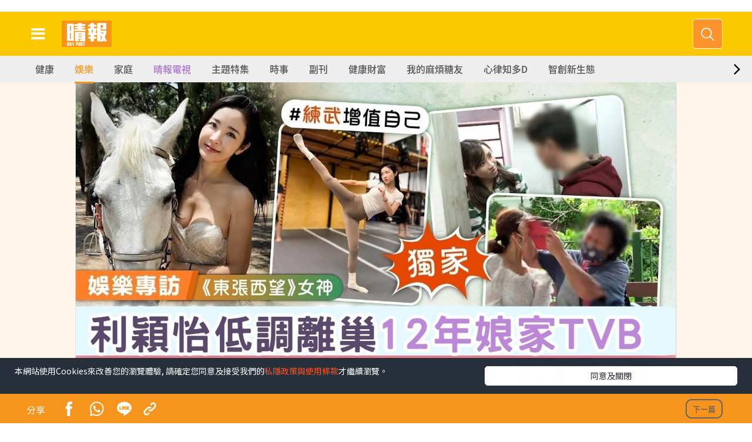

--- FILE ---
content_type: text/html;charset=UTF-8
request_url: https://skypost.hk/article/3794148/%E6%9D%B1%E5%BC%B5%E8%A5%BF%E6%9C%9B-%E5%A5%B3%E7%A5%9E-%E5%88%A9%E7%A9%8E%E6%80%A1%E4%BD%8E%E8%AA%BF%E9%9B%A2%E5%B7%A2%E4%B8%83%E5%B9%B4%E5%A8%98%E5%AE%B6TVB-%E6%9B%BE%E5%9B%A0%E6%8E%A1%E8%A8%AA%E9%81%87%E8%A5%B2%E5%8F%97%E5%82%B7-%E8%87%AA%E7%94%B1%E8%BA%AB%E5%92%A9%E9%83%BD%E8%A9%A6
body_size: 17416
content:


<!doctype html>
<html lang="zh">
<head>
<title> 《東張西望》女神丨利穎怡低調離巢七年娘家TVB 曾因採訪遇襲受傷：自由身咩都試
</title>
<meta charset="utf-8">
<meta name="mobile-web-app-capable" content="yes">
<meta name="apple-mobile-web-app-capable" content="yes">
<meta name="viewport" content="width=device-width, shrink-to-fit=no, initial-scale=1.0, user-scalable=no">
<link href="https://skypost.hk/store/prod/iskypost/res/favicon.ico" type="image/x-icon" rel="shortcut icon" sizes="192x192" />
<link href="https://skypost.hk/store/prod/iskypost/res/shortcut.jpg" type="image/x-icon" rel="icon" sizes="128x128" />
<link rel="apple-touch-icon" href="https://skypost.hk/store/prod/iskypost/res/favicon.ico" sizes="192x192" />
<link rel="apple-touch-icon-precomposed" href="https://skypost.hk/store/prod/iskypost/res/favicon.ico" sizes="192x192" />
<link rel="stylesheet" href="https://skypost.hk/store/prod/iskypost/res/assets/vendor/vendor.css?Jan 28, 2026">
<link rel="stylesheet" href="https://skypost.hk/store/prod/iskypost/res/assets/css/animate.css?Jan 28, 2026">
<link rel="stylesheet" href="https://skypost.hk/store/prod/iskypost/res/assets/css/skypost-global.css?Jan 28, 2026">
<link rel="stylesheet" href="https://skypost.hk/store/prod/iskypost/res/assets/css/skypost-index.css?Jan 28, 2026">
<link rel="stylesheet" href="https://skypost.hk/store/prod/iskypost/res/assets/vendor/slick/css/slick.css?Jan 28, 2026">
<!-- <link rel="stylesheet" href="https://skypost.hk/store/prod/iskypost/res/assets/css/skypost-search.css"> -->
<!-- Flickity CSS & js for columnist -->
<link rel="stylesheet" href="https://skypost.hk/store/prod/iskypost/res/external/flickity/v2.0.2/css/flickity.css" media="screen">
<link rel="stylesheet" href="https://skypost.hk/store/prod/iskypost/res/css/style.css">
<!-- Hket style CSS -->
<!-- <link rel="stylesheet" href="https://skypost.hk/store/prod/iskypost/res/responsive/css/sp-style-template.css"> -->
<link rel="stylesheet" href="https://skypost.hk/store/prod/iskypost/res/css/toastr.min.css">
<link rel="stylesheet" href="https://skypost.hk/store/prod/iskypost/res/css/member-profile-v1.css">
<!-- jQuery (necessary for Bootstrap's JavaScript plugins) -->
<script src="https://skypost.hk/store/prod/iskypost/res/external/jquery/v1.12.4/js/jquery-1.12.4.min.js"></script>
<!-- expandsearch JavaScript -->
<script src="https://skypost.hk/store/prod/iskypost/res/js/expandsearch.js"></script>
<!-- Flickity JavaScript -->
<script src="https://skypost.hk/store/prod/iskypost/res/external/flickity/v2.0.2/js/flickity.pkgd.min.js"></script>
<!-- Latest sticky-kit.min.js compiled and minified JavaScript -->
<!-- <script src="https://skypost.hk/store/prod/iskypost/res/external/sticky-kit/v1.1.2/jquery.sticky-kit.min.js"></script> -->
<link rel="stylesheet" href="https://skypost.hk/store/prod/iskypost/res/css/isp-previous-news.css">
<script src="https://skypost.hk/store/prod/iskypost/res/assets/js/detail/ga4.js?Jan 28, 2026"></script>
<script>
$('head').append('<link rel="canonical" href="'+window.location.href+'"/>');
</script>
<!---->
<script type="application/ld+json">
{
"@context": "http://schema.org",
"@type": "Organization",
"name": "iSkypost",
"url": "https://skypost.hk/",
"logo": "https://skypost.hk/store/prod/iskypost/res/assets/img/skypost-logo.svg",
"sameAs": [
"https://www.facebook.com/Skyposthk/",
"https://www.instagram.com/skypost.hk/"
]
}
</script>
<!-- Start Google Tag Manager -->
<script>
window.dataLayer = window.dataLayer || [];
window.dataLayer.push({
'gatrackingid': 'UA-45611067-1',
'matomositeid': '3',
});
window.onscroll = function() {myFunction()};
function myFunction() {
var sticky = document.getElementById('global-menu').offsetTop;
// console.log(sticky +"::"+ window.pageYOffset);
if (window.pageYOffset > sticky) {
$('#global-menu').addClass('stuck');
} else {
$('#global-menu').removeClass('stuck');
}
}
</script>
<!-- End Google Tag Manager -->
<!-- Begin comScore Tag -->
<!-- <script src="/js/js.cookie.js"></script> -->
<script>
var _comscore = _comscore || [];
_comscore.push({ c1: "2", c2: "17810411" });
(function() {
var s = document.createElement("script"), el = document.getElementsByTagName("script")[0]; s.async = true;
s.src = (document.location.protocol == "https:" ? "https://sb" : "http://b") + ".scorecardresearch.com/beacon.js";
el.parentNode.insertBefore(s, el);
})();
</script>
<noscript>
<img src="http://b.scorecardresearch.com/p?c1=2&c2=17810411&cv=2.0&cj=1" />
</noscript>
<!-- End comScore Tag -->
<!-- Facebook Pixel Code -->
<script>
!function(f,b,e,v,n,t,s)
{if(f.fbq)return;n=f.fbq=function(){n.callMethod?
n.callMethod.apply(n,arguments):n.queue.push(arguments)};
if(!f._fbq)f._fbq=n;n.push=n;n.loaded=!0;n.version='2.0';
n.queue=[];t=b.createElement(e);t.async=!0;
t.src=v;s=b.getElementsByTagName(e)[0];
s.parentNode.insertBefore(t,s)}(window,document,'script',
'https://connect.facebook.net/en_US/fbevents.js');
fbq('init', '565689500262854');
fbq('track', 'PageView');
</script>
<noscript>
<img height="1" width="1"
src="https://www.facebook.com/tr?id=565689500262854&ev=PageView
&noscript=1"/>
</noscript>
<!-- End Facebook Pixel Code -->
<!--JS Cookies-->
<script src="https://skypost.hk/store/prod/iskypost/res/assets/js/detail/js.cookie.min.js"></script>
<!-- Google Analytics -->
<script>
var urlObject = new URL(window.location.href);
var contextPath = urlObject.protocol + "//" + urlObject.host;
var websitePath = "https://skypost.hk/store/prod/iskypost/res";
const ga4MeasurementId = "G-H80D3XVM5V";
const ga4MeasurementId_2 = "G-S71J3438QJ";
var ULVID, GVID, SGVID;
if("article"=="article" || ""!=""){
//console.log("ULVID: "+Cookies.get('ULVID'));
if(Cookies.get('ULVID')){
ULVID = Cookies.get('ULVID');
}
// console.log("GVID: "+Cookies.get('GVID'));
if(Cookies.get('GVID')){
GVID = Cookies.get('GVID');
}
// console.log("SGVID: "+Cookies.get('SGVID'));
if(Cookies.get('SGVID')){
SGVID = Cookies.get('SGVID');
}
var contentImport = "514";
var contentType = "i-Content";
if(contentImport!=null){
if(contentImport!="007"){
contentType = "i-Content";
}else{
contentType = "p-Content";
}
}
var formalTagGA =[];
var formalTagGAStr = "利穎怡,東張西望,綜藝節目,演員,TVB";
var formalTagDFP =[];
var gaTags = "";
var gaTagsArr = [];
var keywords = [];
formalTagGA.push("利穎怡");
formalTagGA.push("東張西望");
formalTagGA.push("綜藝節目");
formalTagGA.push("演員");
formalTagGA.push("TVB");
formalTagDFP.push("實體詞");
formalTagDFP.push("人物");
formalTagDFP.push("利穎怡");
formalTagDFP.push("實體詞");
formalTagDFP.push("電視／電影／電台節目名");
formalTagDFP.push("東張西望");
formalTagDFP.push("娛樂");
formalTagDFP.push("活動及節目");
formalTagDFP.push("綜藝節目");
formalTagDFP.push("娛樂");
formalTagDFP.push("娛樂人物職業");
formalTagDFP.push("演員");
formalTagDFP.push("實體詞");
formalTagDFP.push("品牌");
formalTagDFP.push("TVB");
///console.log("晴報文章,");
if(!formalTagGAStr.includes("晴報文章,")){
gaTags = gaTags + "晴報文章,";
gaTagsArr.push("晴報文章");
}
///console.log("娛樂,");
if(!formalTagGAStr.includes("娛樂,")){
gaTags = gaTags + "娛樂,";
gaTagsArr.push("娛樂");
}
///gaTags = "晴報文章,娛樂";
keywords.push("利穎怡");
keywords.push("劇集");
keywords.push("演員");
keywords.push("東張");
keywords.push("陰影");
keywords.push("女神");
keywords.push("事件");
keywords.push("工作");
keywords.push("主角");
keywords.push("武術");
keywords.push("鄧麗欣");
keywords.push("團體");
keywords.push("替身");
keywords.push("地方");
keywords.push("根叔");
keywords.push("身材");
keywords.push("電視");
keywords.push("本網");
keywords.push("Fans");
keywords.push("山坡");
keywords.push("天瑜");
keywords.push("靚相");
keywords.push("精神");
keywords.push("正義");
keywords.push("爆破戲");
keywords.push("吊威");
keywords.push("老家");
keywords.push("打擊");
keywords.push("當中");
keywords.push("強人");
if(formalTagGA.length !== 0){
if(gaTags !== ""){
gaTags = gaTags + formalTagGA.join(",");
gaTagsArr = gaTagsArr.concat(formalTagGA);
}else{
gaTags = formalTagGA.join(",");
gaTagsArr = gaTagsArr.concat(formalTagGA);
}
}
var sectionName = "娛樂";
var subSectionId = "中港台";
var pubDate = '2024/07/20';
var articleTitle = "《東張西望》女神丨利穎怡低調離巢七年娘家TVB 曾因採訪遇襲受傷：自由身咩都試";
var channelCode = "514";
var matomoDimension2 = null;
var matomoDimension3 = null;
matomoDimension2 = "3794148";
//console.log('dimension1: '+ sectionName + ' dimension2: ' + subSectionId + ' dimension14: '+ pubDate + ' tilte: '+ articleTitle);
console.log('dimension13: '+gaTags);
console.log('formalTagGA: '+formalTagGA.join(","));
window.dataLayer = window.dataLayer || [];
var currentPage = window.location.pathname;
if(window.location.search != null){
currentPage = currentPage + window.location.search;
}
console.log("channel ===================: "+channelCode);
if(channelCode.length>3){
channelCode = channelCode.substring(0,3);
}
/*
var pageUrl = window.location.href;
*/
}
mainSendGa4('G-H80D3XVM5V');
mainSendGa4('G-S71J3438QJ');
function getScreen() {
var currentURL = new URL(window.location.href);
var pathname = currentURL.pathname;
if (pathname.indexOf("/article") != -1) {
return "article_detail";
} else if (pathname.indexOf("/themepage") != -1 || pathname.indexOf("/skypostvip") != -1) {
return "theme_listing";
} else if (pathname.indexOf("/search") != -1) {
return "search_listing";
} else if (pathname.indexOf("/video/detail") != -1) {
return "video_detail";
} else if (pathname.indexOf("/") != -1) {
return "homepage";
} else {
return "NA";
}
}
function getUtmSource() {
var currentURL = new URL(window.location.href);
var params = currentURL.searchParams;
var utm = params.get("utm_source");
if (!Object.is(utm, null) && !Object.is(utm, undefined)) {
return utm;
} else {
return "NA";
}
}
function mainSendGa4(ga4measurementid) {
window.dataLayer = window.dataLayer || [];
window.dataLayer.push({
'ga4measurementid': ga4measurementid
});
if(window.google_tag_manager !== undefined && window.google_tag_manager[ga4measurementid] !== undefined) {
window.google_tag_manager[ga4measurementid].dataLayer.set('ga4', undefined);
//console.log("window.google_tag_manager["+ga4measurementid+"]: " + window.google_tag_manager[ga4measurementid]);
} else {
//console.log("window.google_tag_manager["+ga4measurementid+"]: null!");
}
window.dataLayer = window.dataLayer || [];
window.dataLayer.push({
"ga4": {
"content":{
"id" : "3794148",
"type" : "article"
},
"video":{
"program" : "NA"
},
"channel": "skypost",
"author" : "NA",
"taglist" : "利穎怡,東張西望,綜藝節目,演員,TVB,晴報文章,娛樂",
"service": "article",
"publishdate" : "2024-07-20",
"primary" :{
"main": "娛樂",
"sub" : "中港台"
},
"pageurl": window.location.href,
"pagename": "《東張西望》女神丨利穎怡低調離巢七年娘家TVB 曾因採訪遇襲受傷：自由身咩都試",
"screen": getScreen(),
"category": "NA",
"utm": getUtmSource()
}
});
}
// ga('send', 'pageview');
function getCookie(c_name){
if (document.cookie.length>0){
c_start=document.cookie.indexOf(c_name + "=")
if (c_start!=-1){
c_start=c_start + c_name.length+1
c_end=document.cookie.indexOf(";",c_start)
if (c_end==-1) c_end=document.cookie.length
return unescape(document.cookie.substring(c_start,c_end))
}
}
return ""
}
</script>
<!-- End Google Publisher Tag -->
<script>
(function(d, s, id) {
var js, fjs = d.getElementsByTagName(s)[0];
if (d.getElementById(id)) return;
js = d.createElement(s); js.id = id;
js.src = 'https://connect.facebook.net/zh_HK/sdk.js#xfbml=1&version=v8.0&appId=426305604100813&autoLogAppEvents=1';
fjs.parentNode.insertBefore(js, fjs);
}(document, 'script', 'facebook-jssdk'));
</script>
<style>
/* set up a blur filter*/
.blur-bg{
filter: blur(3px);
}
.blur-bg{
filter: blur(3px);
-webkit-filter: blur(3px);
-webkit-backdrop-filter: blur(3px);
backdrop-filter: blur(3px);
}
.wide-ratio>img{
position:absolute;
top:50%;
left:50%;
-webkit-transform: translate(-50%, -50%);
transform:translate(-50%,-50%);
}
/* fix the width and height of the image box */
/* each responsive level shold be do once */
/** .card-img-top{
width: 264.91px;
height: 149px;
object-fit: contain;
} **/
.card-img-big{
width: 362.391px;
height: 190.25px;
object-fit: contain;
}
</style>
<meta name="title" content="《東張西望》女神丨利穎怡低調離巢七年娘家TVB 曾因採訪遇襲受傷：自由身咩都試">
<meta name="description" content="曾經為《東張西望》出外景採訪獲觀眾大讚有勇有謀的利穎怡，雖然去年3月正式離開《東張》家庭，轉戰專心拍劇，但始終發揮的機會不多。近日有消息傳利穎怡有意離巢轉「台」，本網致電查詢，利穎怡承認已經離開娘家T">
<meta property="og:title" content="《東張西望》女神丨利穎怡低調離巢七年娘家TVB 曾因採訪遇襲受傷：自由身咩都試"/>
<meta property="og:description" content="曾經為《東張西望》出外景採訪獲觀眾大讚有勇有謀的利穎怡，雖然去年3月正式離開《東張》家庭，轉戰專心拍劇，但始終發揮的機會不多。近日有消息傳利穎怡有意離巢轉「台」，本網致電查詢，利穎怡承認已經離開娘家T"/>
<meta property="og:image" content="https://resource01-proxy.ulifestyle.com.hk/res/v3/image/content/3790000/3794148/LEEE_1024.jpg"/>
<meta property="og:url" content="https://skypost.hk/article/3794148/%E3%80%8A%E6%9D%B1%E5%BC%B5%E8%A5%BF%E6%9C%9B%E3%80%8B%E5%A5%B3%E7%A5%9E%E4%B8%A8%E5%88%A9%E7%A9%8E%E6%80%A1%E4%BD%8E%E8%AA%BF%E9%9B%A2%E5%B7%A2%E4%B8%83%E5%B9%B4%E5%A8%98%E5%AE%B6TVB%20%E6%9B%BE%E5%9B%A0%E6%8E%A1%E8%A8%AA%E9%81%87%E8%A5%B2%E5%8F%97%E5%82%B7%EF%BC%9A%E8%87%AA%E7%94%B1%E8%BA%AB%E5%92%A9%E9%83%BD%E8%A9%A6"/>
<meta property="og:type" content="website"/>
<meta name="robots" content="noindex">
<!-- Bootstrap core CSS -->
<link href="https://skypost.hk/store/prod/iskypost/res/assets/css/detail/bootstrap.css" rel="stylesheet">
<link href="https://skypost.hk/store/prod/iskypost/res/assets/css/skypost-article.css" rel="stylesheet">
<link rel="stylesheet" href="https://skypost.hk/store/prod/iskypost/res/assets/css/detail/font-awesome.min.css">
<link rel="stylesheet" type="text/css" href="https://skypost.hk/store/prod/iskypost/res/assets/css/detail/slick-theme.css">
<!-- Waypoint-->
<script src="https://skypost.hk/store/prod/iskypost/res/assets/js/detail/modernizr.custom.js"></script>
<!-- Owl Stylesheets -->
<link rel="stylesheet" href="https://skypost.hk/store/prod/iskypost/res/assets/css/detail/owl.carousel.min.css">
<link rel="stylesheet" href="https://skypost.hk/store/prod/iskypost/res/assets/css/detail/owl.theme.default.min.css">
<script src="https://skypost.hk/store/prod/iskypost/res/assets/js/detail/owl.carousel.js"></script>
<!--photoswipe-->
<link rel="stylesheet" type="text/css" href="https://skypost.hk/store/prod/iskypost/res/assets/css/photoswipe/photoswipe.css" />
<script src="https://skypost.hk/store/prod/iskypost/res/assets/js/photoswipe/jquery1.11.3.min.js"></script>
<script src="//www.instagram.com/embed.js"></script>
<script>
var articleId="3794148";
var dfpSectionId = "514002001";
var SectionNameCode =[];
SectionNameCode.push("娛樂");
SectionNameCode.push("中港台");
var articleTitle = "《東張西望》女神丨利穎怡低調離巢七年娘家TVB 曾因採訪遇襲受傷：自由身咩都試";
var environment = "prod";
var metaTitle="《東張西望》女神丨利穎怡低調離巢七年娘家TVB 曾因採訪遇襲受傷：自由身咩都試";
var metaDescription = "曾經為《東張西望》出外景採訪獲觀眾大讚有勇有謀的利穎怡，雖然去年3月正式離開《東張》家庭，轉戰專心拍劇，但始終發揮的機會不多。近日有消息傳利穎怡有意離巢轉「台」，本網致電查詢，利穎怡承認已經離開娘家T";
var metaKeyword = "";
var ogTitle="《東張西望》女神丨利穎怡低調離巢七年娘家TVB 曾因採訪遇襲受傷：自由身咩都試";
var ogDescription="曾經為《東張西望》出外景採訪獲觀眾大讚有勇有謀的利穎怡，雖然去年3月正式離開《東張》家庭，轉戰專心拍劇，但始終發揮的機會不多。近日有消息傳利穎怡有意離巢轉「台」，本網致電查詢，利穎怡承認已經離開娘家T";
var ogUrl="https%3A%2F%2Fskypost.hk%2Farticle%2F3794148%2F%E3%80%8A%E6%9D%B1%E5%BC%B5%E8%A5%BF%E6%9C%9B%E3%80%8B%E5%A5%B3%E7%A5%9E%E4%B8%A8%E5%88%A9%E7%A9%8E%E6%80%A1%E4%BD%8E%E8%AA%BF%E9%9B%A2%E5%B7%A2%E4%B8%83%E5%B9%B4%E5%A8%98%E5%AE%B6TVB%20%E6%9B%BE%E5%9B%A0%E6%8E%A1%E8%A8%AA%E9%81%87%E8%A5%B2%E5%8F%97%E5%82%B7%EF%BC%9A%E8%87%AA%E7%94%B1%E8%BA%AB%E5%92%A9%E9%83%BD%E8%A9%A6";
var ogImageUrl="";
ogImageUrl="https://resource01-proxy.ulifestyle.com.hk/res/v3/image/content/3790000/3794148/LEEE_1024.jpg";
var prefix="https://resource01-proxy.ulifestyle.com.hk/res/v3/image/content/3790000/3794148/";
var sectionName="";
var subSectionName="";
var subSectionId="";
var contentImport="514";
var pubDate="2024/07/20";
var previousURL = window.location.pathname;
if(window.location.search != null){
previousURL = previousURL + window.location.search;
}
var moreNews = [];
var moreNewsShownCount=-1;
var moreNewsArticleId=[];
var moreNewsLinkList=[];
var moreNewsArticleHeadlineList=[];
var nextPageNum=1;
var articleIsPaid = "false";
var facebook_share_link = "http://www.facebook.com/sharer.php?u=";
var existTitle="";
var dataOrding="";
moreNewsLinkList.push("https://skypost.hk/article/3621074/HPV相關頭頸癌新症上升-男性高危");
moreNewsArticleId.push('3621074');
moreNewsArticleHeadlineList.push("HPV相關頭頸癌新症上升 男性高危");
moreNewsLinkList.push("https://skypost.hk/article/3626463/保單逆按自製長糧-充裕退休儲備-保障家人GET-附個案說明");
moreNewsArticleId.push('3626463');
moreNewsArticleHeadlineList.push("保單逆按自製長糧 | 充裕退休儲備 + 保障家人GET！（附個案說明）");
moreNewsLinkList.push("https://skypost.hk/article/3626361/私密處痕癢-灼痛-異味來襲-Grace教路-每日1粒解決-私密-問題");
moreNewsArticleId.push('3626361');
moreNewsArticleHeadlineList.push("私密處痕癢、灼痛、異味來襲 Grace教路：每日1粒解決「私密」問題");
moreNewsLinkList.push("https://skypost.hk/article/3626414/胸悶-頭脹-手腳麻痺-黃祥興不靠藥物-1個月拆走血管炸彈-重拾醒神健康");
moreNewsArticleId.push('3626414');
moreNewsArticleHeadlineList.push("胸悶、頭脹、手腳麻痺？黃祥興不靠藥物 1個月拆走血管炸彈 重拾醒神健康");
moreNewsLinkList.push("https://skypost.hk/article/3576493/長效胰島素助糖友穩定控糖-醫生拆解胰島素針劑迷思");
moreNewsArticleId.push('3576493');
moreNewsArticleHeadlineList.push("長效胰島素助糖友穩定控糖 醫生拆解胰島素針劑迷思 ");
moreNewsLinkList.push("https://skypost.hk/article/3577100/血糖失控好傷-心");
moreNewsArticleId.push('3577100');
moreNewsArticleHeadlineList.push("血糖失控好傷「心」!");
moreNewsLinkList.push("https://skypost.hk/article/3626468/若善健談-愛與痛的邊緣");
moreNewsArticleId.push('3626468');
moreNewsArticleHeadlineList.push("【若善健談】愛與痛的邊緣");
moreNewsLinkList.push("https://skypost.hk/article/3625638/唔止面黃-生痘痘-長期攰都可能肝損傷-黃祥興逆轉肝機能-慶幸及早護肝");
moreNewsArticleId.push('3625638');
moreNewsArticleHeadlineList.push("唔止面黃 生痘痘 長期攰都可能肝損傷 黃祥興逆轉肝機能 慶幸及早護肝");
var title = moreNewsArticleHeadlineList[0];
//console.log("~~~"+title);
$(".next-article").find(".pagetitle").html(title);
var articleMap = {};
var OGMap = {};
var prevUrl = "";
var scroll_position = 0;
var scroll_direction;
var matomositeurl = "https://dw.hketgroup.com/analysis01/";
var matomoSiteId = "3";
var previewCode = "";
var isInfiniteScroll = false;
$(document).ready(function() {
if (typeof googletag !== 'undefined') {
if (window.innerWidth > 767) {
googletag.cmd.push(function() { googletag.display('div-gpt-ad-1520909829098-1-1'); });
googletag.cmd.push(function() { googletag.display('div-gpt-ad-1520909829098-2-1'); });
googletag.cmd.push(function() { googletag.display('div-gpt-ad-1520909829098-3-1'); });
} else {
googletag.cmd.push(function() { googletag.display('div-gpt-ad-1520909829098-1-2'); });
googletag.cmd.push(function() { googletag.display('div-gpt-ad-1520909829098-2-2'); });
googletag.cmd.push(function() { googletag.display('div-gpt-ad-1520909829098-3-2'); });
}
}
initAll(articleId);
});
</script>
<script type="application/ld+json">
{
"@context": "http://schema.org",
"@type": "NewsArticle",
"headline": "《東張西望》女神丨利穎怡低調離巢七年娘家TVB 曾因採訪遇襲受傷：自由身咩都試",
"datePublished": "2024-07-20",
"image": "https://resource01-proxy.ulifestyle.com.hk/res/v3/image/content/3790000/3794148/LEEE_1024.jpg"
}
</script>
<style>
.section-title div:last-child {
text-align:left;
float:left;
}
</style>
<!-- Google Publisher Tag -->
<script src="https://skypost.hk/store/prod/iskypost/res/js/dfp-adzone.js?Jan 28, 2026"></script>
<!-- Start Google Tag Manager -->
<script>(function(w,d,s,l,i){w[l]=w[l]||[];w[l].push({'gtm.start':
new Date().getTime(),event:'gtm.js'});var f=d.getElementsByTagName(s)[0],
j=d.createElement(s),dl=l!='dataLayer'?'&l='+l:'';j.async=true;j.src=
'https://www.googletagmanager.com/gtm.js?id='+i+dl;f.parentNode.insertBefore(j,f);
})(window,document,'script','dataLayer','GTM-KGZHX8');</script>
<!-- End Google Tag Manager -->
</head>
<body>
<!-- Google Tag Manager (noscript) -->
<noscript><iframe src="https://www.googletagmanager.com/ns.html?id=GTM-KGZHX8"
height="0" width="0" style="display:none;visibility:hidden"></iframe></noscript>
<!-- End Google Tag Manager (noscript) -->
<div id="fb-root"></div>
<!-- Article Progress -->
<div class="stick-progress">
<div class="progress-header">
<div style="background-color: #fcc800; margin-top: 4px;">
<div class="logo min">
<!-- Generator: Adobe Illustrator 21.0.2, SVG Export Plug-In -->
<a href="/">
<img src="https://skypost.hk/store/prod/iskypost/res/assets/img/skypost-logo.svg" alt="skypost logo">
</a>
</div>
<div class="header-right">
<span class="label">正在閱讀</span><br>
<span class="topPageTitle">Title</span>
</div>
</div>
</div>
<div id="progress-bar"></div>
</div>
<!-- End Article Progress -->
<nav class="menu">
<div class="inner">
<ul class="content-section">
<li><a href="/">主頁</a></li>
<li class="sub-menu dropdown">
<a href="/health/">健康</a>
<div class="panel-collapse collapse show" aria-expanded="true">
<div class="panel-body">
<ul class="row side-menu-dropdown">
<li class="col-6 col-xs-6 col-sm-6 col-md-6 col-lg-6 col-xl-6">
<a href="/health/生活健康/">生活健康 </a>
</li>
<li class="col-6 col-xs-6 col-sm-6 col-md-6 col-lg-6 col-xl-6">
<a href="/health/飲食及運動/">飲食及運動 </a>
</li>
<li class="col-6 col-xs-6 col-sm-6 col-md-6 col-lg-6 col-xl-6">
<a href="/health/中醫養生/">中醫養生</a>
</li>
<li class="col-6 col-xs-6 col-sm-6 col-md-6 col-lg-6 col-xl-6">
<a href="/health/腫瘤及癌症/">腫瘤及癌症 </a>
</li>
<li class="col-6 col-xs-6 col-sm-6 col-md-6 col-lg-6 col-xl-6">
<a href="/health/心臟健康/">心臟健康</a>
</li>
<li class="col-6 col-xs-6 col-sm-6 col-md-6 col-lg-6 col-xl-6">
<a href="/health/腸胃保健/">腸胃保健 </a>
</li>
<li class="col-6 col-xs-6 col-sm-6 col-md-6 col-lg-6 col-xl-6">
<a href="/health/兒科百問/">兒科百問 </a>
</li>
<li class="col-6 col-xs-6 col-sm-6 col-md-6 col-lg-6 col-xl-6">
<a href="/health/女性疾病/">女性疾病</a>
</li>
<li class="col-6 col-xs-6 col-sm-6 col-md-6 col-lg-6 col-xl-6">
<a href="/health/老人病/">老人病</a>
</li>
<li class="col-6 col-xs-6 col-sm-6 col-md-6 col-lg-6 col-xl-6">
<a href="/health/皮膚護理/">皮膚護理</a>
</li>
<li class="col-6 col-xs-6 col-sm-6 col-md-6 col-lg-6 col-xl-6">
<a href="/healthpage/更多專題/">更多專題</a>
</li>
<!-- <li class="col-6 col-xs-6 col-sm-6 col-md-6 col-lg-6 col-xl-6">
<a href="/column/sras013/專欄作家-健康人生">健康專欄</a>
</li> -->
</ul>
</div>
</div>
</li>
<li class="sub-menu dropdown">
<a href="/entertainment/">娛樂</a>
<div class="panel-collapse collapse show" aria-expanded="true">
<div class="panel-body">
<!-- <ul class="row side-menu-dropdown">
<li class="col-6 col-xs-6 col-sm-6 col-md-6 col-lg-6 col-xl-6">
<a href="/column/sras016/專欄作家-娛樂名人">專欄 </a>
</li>
</ul> -->
</div>
</div>
</li>
<li><a href="/household/最新焦點/">家庭</a></li>
<li><a href="/video">晴報電視</a></li>
<li><a href="/themepage">主題特集</a></li>
<li class="sub-menu dropdown">
<a href="/news/">時事</a>
<div class="panel-collapse collapse show" aria-expanded="true">
<div class="panel-body">
<ul class="row side-menu-dropdown">
<li class="col-6 col-xs-6 col-sm-6 col-md-6 col-lg-6 col-xl-6">
<a href="/news/要聞/">要聞 </a>
</li>
<li class="col-6 col-xs-6 col-sm-6 col-md-6 col-lg-6 col-xl-6">
<a href="/news/熱話/">熱話 </a>
</li>
<li class="col-6 col-xs-6 col-sm-6 col-md-6 col-lg-6 col-xl-6">
<a href="/news/暖聞/">暖聞</a>
</li>
</ul>
</div>
</div>
</li>
<li><a href="/supplement/">副刊 </a></li>
<li><a href="/wealth&health/健康財富">健康財富</a></li>
<li><a href="/diabetes/我的麻煩糖友">我的麻煩糖友</a></li>
<li><a href="/heart/know_more">心律知多D</a></li>
<li><a href="/智創新生態">智創新生態</a></li>
<li><a href="/daily/">日報 </a></li>
<li style="display: none;"><a href="/theme10?utm_source=stheme&utm_medium=nav" id="theme_section_10"></a></li>
<li style="display: none;"><a href="/theme9?utm_source=stheme&utm_medium=nav" id="theme_section_9"></a></li>
<li style="display: none;"><a href="/theme?utm_source=stheme&utm_medium=nav" id="theme_section_1"></a></li>
<li style="display: none;"><a href="/theme2?utm_source=stheme&utm_medium=nav" id="theme_section_2"></a></li>
<li style="display: none;"><a href="/theme3?utm_source=stheme&utm_medium=nav" id="theme_section_3"></a></li>
<li style="display: none;"><a href="/theme5?utm_source=stheme&utm_medium=nav" id="theme_section_5"></a></li>
<li style="display: none;"><a href="/theme6?utm_source=stheme&utm_medium=nav" id="theme_section_6"></a></li>
<li style="display: none;"><a href="/theme7?utm_source=stheme&utm_medium=nav" id="theme_section_7"></a></li>
<li style="display: none;"><a href="/theme8?utm_source=stheme&utm_medium=nav" id="theme_section_8"></a></li>
<li style="display: none;"><a href="/theme4?utm_source=stheme&utm_medium=nav" id="theme_section_4"></a></li>
<li style="display: none;"><a href="/themepage">pm測試特集</a></li>
</ul>
<ul class="other-section">
<!-- <li class="sub-menu dropdown">
<div id="menu-btn-6" class="uf-menu arrow" data-toggle="collapse" aria-expanded="false" href="#menu6">
Member Zone <span class="bigger">會員專區</span>
</div>
<div id="menu6" class="panel-collapse collapse">
<div class="panel-body">
<ul class="row side-menu-dropdown">
<li class="col-6"><a href="hk/account/login.html?next=member/home"><span class="bigger">個人首頁</span></a></li>
<li class="col-6"><a href="hk/account/login.html?next=member/profile"><span class="bigger">我的資料</span></a></li>
<li class="col-6"><a href="hk/member/benefit.html"><span class="bigger">會員專享</span></a></li>
<li class="col-6"><a href="hk/account/login.html?next=member/news"><span class="bigger">我的收藏</span></a></li>
<li class="col-6"><a href="#TBC"><span class="bigger">會員通訊</span></a></li>
</ul>
</div>
</div>
</li> -->
<li><a href="https://skypost.hk/aboutus">關於我們</a></li>
</ul>
<div class="mobile-menu-bottom">
<div class="row">
<div class="col-12">
<span>關注我們</span>
</div>
<div class="col-12">
<a href="https://www.facebook.com/Skyposthk/" target="_blank" class="button">
<i class="fa fa-facebook" aria-hidden="true"></i>
</a>
<a href="https://www.instagram.com/skypost.hk/" target="_blank" class="button">
<i class="fa fa-instagram" aria-hidden="true"></i>
</a>
<!-- <a href="https://weibo.com/ubeauty" target="_blank" class="button">
<i class="fa fa-weibo" aria-hidden="true"></i>
</a> -->
</div>
<div class="col-12">
<span class="copyright">香港經濟日報版權所有©2026</span>
</div>
<div class="clear"></div>
</div>
</div>
</div>
</nav><div class="site-container">
<div class="site-pusher">
<header>
<div id="desktop-channel-indicator" class="container">
<section class="ad-zone-desktop">
<div class='container'>
<div class="topBanner" id="div-gpt-ad-1520909147937-0">
<script>
try {
setTopBanner(function() {
loadTopBanner();
});
} catch (e) {}
</script>
</div>
</div>
</section>
<div class='container'>
<div id='webRPRefresh'>
<script>
try {
loadRefreshAd();
} catch (e) {}
</script>
</div>
</div>
<div id="ul-menu" class="">
</div>
</div>
<div class="clear"></div>
<div id="global-menu" class="">
<div id="keyword-search">
<div class="container">
<div class="inner">
<div id="globalsearch-widget" class="col-xs-12">
<div class="sumbit-section">
<!-- keyword input -->
<div class="col-sm-12">
<div class="globalsearch-input">
<div class="input-select">
<input id="keywordsearch" name="keywordsearch" type="text" autocomplete="on" placeholder="輸入關鍵字" />
<span class="underline"></span>
</div>
<div class="close-section">
<button id="close-mobile-search" class="navbar-toggler pull-xs-left" type="button">
<img src="https://beauty.ulifestyle.com.hk/assets/img/close-01.svg">
</button>
</div>
</div>
<button id="global-search-submit" type="button" class="search-submit-btn">搜尋</button>
</div>
</div>
</div>
</div>
</div>
</div>
<div class="container">
<div id="global-left">
<button id="navbarSideButton" class="navbar-toggler pull-xs-left" type="button">
<i class="fa fa-bars" aria-hidden="true"></i>
</button>
</div>
<div id="global-center" class="ha-header-front">
<div class="logo">
<a href="https://skypost.hk/"><img src="https://skypost.hk/store/prod/iskypost/res/assets/img/skypost-logo.svg"></a>
</div>
</div>
<div id="global-right">
<div class="wrap">
<div class="search">
<a id="search-keyword-btn" class="search" href="javascript: void(0);">
<i class="icon topsearch" aria-hidden="true"></i>
</a>
</div>
</div>
</div>
</div>
</div>
</header> <main role="main">
<section id="section-bar">
<div class="container min-scroll-b">
<ul class="section-carousel owl-carousel">
<li class="item"><a href="/health/">健康</a></li>
<li class="item"><a class="active" style="color: #f7941e;" href="/entertainment/">娛樂</a></li>
<li class="item"><a href="/household/最新焦點/">家庭</a></li>
<li class="item"><a style="color: #aa72cc;" href="/video">晴報電視</a></li>
<li class="item"><a href="/themepage">主題特集</a></li>
<li class="item"><a href="/news/">時事</a></li>
<li class="item"><a href="/supplement/">副刊</a></li>
<li class="item"><a href="/wealth&health/健康財富">健康財富</a></li>
<li class="item"><a class="" href="/diabetes/我的麻煩糖友">我的麻煩糖友</a></li>
<li class="item"><a class="" href="/heart/know_more">心律知多D</a></li>
<li class="item"><a href="/智創新生態">智創新生態</a></li>
<li class="item"><a href="/theme10?utm_source=stheme&utm_medium=nav" id="theme_section_10"></a></li>
<li class="item"><a href="/theme9?utm_source=stheme&utm_medium=nav" id="theme_section_9"></a></li>
<li class="item"><a href="/theme?utm_source=stheme&utm_medium=nav" id="theme_section_1"></a></li>
<li class="item"><a href="/theme2?utm_source=stheme&utm_medium=nav" id="theme_section_2"></a></li>
<li class="item"><a href="/theme3?utm_source=stheme&utm_medium=nav" id="theme_section_3"></a></li>
<li class="item"><a href="/theme5?utm_source=stheme&utm_medium=nav" id="theme_section_5"></a></li>
<li class="item"><a href="/theme6?utm_source=stheme&utm_medium=nav" id="theme_section_6"></a></li>
<li class="item"><a href="/theme7?utm_source=stheme&utm_medium=nav" id="theme_section_7"></a></li>
<li class="item"><a href="/theme8?utm_source=stheme&utm_medium=nav" id="theme_section_8"></a></li>
<li class="item"><a href="/theme4?utm_source=stheme&utm_medium=nav" id="theme_section_4"></a></li>
</ul>
</div>
<div class="clear"></div>
</section> <div class="clear"></div>
<div class="announcementBox animated fadeInDown d-none">
<div class="container">
<p><i class="fa fa-exclamation-triangle" aria-hidden="true"></i>
<b>【聲明】</b>港生活網站並無進行電話推廣活動
</p>
</div>
</div>
<div class="article-feed">
<!-- infinity Article -->
<div class="lazy-article article-3794148" id="article-1" data-ording="article-2">
<div class="adv-special">
<div id='div-gpt-ad-1520909829098-4' style="height:1px;width:1px;" style='min-height:0px'>
<script type='text/javascript'>
googletag.cmd.push(function() { googletag.display('div-gpt-ad-1520909829098-4'); });
</script>
</div>
</div>
<section class="article-head">
<!-- Page image-->
<div class="top-theme">
<div class="img-bg" >
<div class="wrapper-a">
<p class="article-details-img-container">
<picture class="photoswipe-img" onmouseover="" style="cursor: pointer;">
<a class="photoSwipe" data-gallery-id="3794148-album" data-href="https://resource01-proxy.ulifestyle.com.hk/res/v3/image/content/3790000/3794148/LEEE_1024.jpg">
<img alt="《東張西望》女神丨利穎怡低調離巢七年娘家TVB 曾因採訪遇襲受傷：自由身咩都試" data-src="https://resource01-proxy.ulifestyle.com.hk/res/v3/image/content/3790000/3794148/LEEE_1024.jpg" class="lazyload img-responsive" src="https://resource01-proxy.ulifestyle.com.hk/res/v3/image/content/3790000/3794148/LEEE_1024.jpg">
</a>
</picture>
</p>
</div>
</div>
<div class="clear"></div>
<div class="wrapper">
<!-- Page Header -->
<div class="article-header s animated fadeInLeft-ub">
<div class="header-sticky persist-header">
<div class="header-sticky-inner" >
<h1>《東張西望》女神丨利穎怡低調離巢七年娘家TVB 曾因採訪遇襲受傷：自由身咩都試</h1>
</div>
</div>
<!-- Article Tag-->
<ul class="article-tag sectionName">
<li><a href="https://skypost.hk/entertainment/">娛樂</a></li>
</ul>
<!-- /. Article Tag-->
<div class="clear"></div>
</div>
<!--/. Page Header-->
</div>
</div>
<!--/. Page image-->
</section>
<!-- Sales Banner-->
<section class="ad-zone-mobile">
<div class="container">
<div id='div-gpt-ad-1520909829098-1-2'></div>
</div>
</section>
<!-- content container -->
<div class="container some-other-area persist-area">
<div class="row">
<!-- page left -->
<div class="page-left col-xs-12 col-sm-12 col-md-8 col-lg-8">
<div class="author-box col-xs-12 col-sm-12 col-md-12 col-lg-12">
<div class="article-detail-share-icon">
</div>
<div class="publish-time text15 text-weight-300">發佈時間: 2024/07/20</div>
<div class="clear"></div>
</div>
<div class="excerpt gradient-5 single-border" ></div>
<!-- Page Content-->
<!-- Article -->
<div id="content-main" class="content-main margin-b15">
<div class="margin-b">
<div class="lazy">
<!--Content Block-->
<div class="content-section-region__article-details">
<!--article details page content -->
<div class="col-xs-12 article-details-content-container" style="overflow-wrap: break-word">
<p>曾經為《東張西望》出外景採訪獲觀眾大讚有勇有謀的利穎怡，雖然去年3月正式離開《東張》家庭，轉戰專心拍劇，但始終發揮的機會不多。近日有消息傳利穎怡有意離巢轉「台」，本網致電查詢，利穎怡承認已經離開娘家TVB，打算稍後再作正式宣布。</p><p><em>同場加映：島嶼協奏曲丨邱士縉被批冇資格入MIRROR成陰影 鄧麗欣體會團體辛酸：唔敢望其他Fans</em></p><p style="display:none;" articleId="3794148" showAd="true">{{hket:ul-video id="10929"}}{{/hket:ul-video}}</p><p><strong>《東張西望》正義女神︳利穎怡背負家人反對追逐演員夢 驚住採訪：我哋嘅幫忙微不足道</strong>【<a href="https://skypost.hk/article/3198709/東張西望-正義女神-利穎怡背負家人反對追逐演員夢-驚住採訪-我哋嘅幫忙微不足道"><u>下一頁</u></a>】</p><p style="display:none;" caption="">{{hket:inline-image name="LK.jpg"}}{{/hket:inline-image}}</p><p style="display:none;" caption="">{{hket:inline-image name="AS.jpg"}}{{/hket:inline-image}}</p><p>現年36歲的利穎怡參加第26期無綫電視藝員訓練班，正式進入演藝圈，加入無綫電視初時大多擔任劇集主角的武術替身（跳海、摔下山坡、爆破戲、吊威也、騎馬），包括郭羨妮、鍾嘉欣、蘇玉華等。直到2015年，她透過朋友介紹成為《東張西望》外景主持之一，多次採訪展露出無畏無懼的精神，當中包括天瑜事件、魚塘根叔事件等等，加上IG分享不少好身材的靚相，被網友封為《東張》女神。</p><p style="display:none;" caption="">{{hket:inline-image name="80656205_2389325731381554_8935157547787091968_n_600.jpg"}}{{/hket:inline-image}}</p><p style="display:none;" caption="">{{hket:inline-image name="TUNG14_600.jpg"}}{{/hket:inline-image}}</p><p style="display:none;" caption="">{{hket:inline-image name="274713017_503956254423488_6504590299381184154_n_600.jpg"}}{{/hket:inline-image}}</p><p style="display:none;" caption="">{{hket:inline-image name="joan12_600_600.jpg"}}{{/hket:inline-image}}</p><p>去年利穎怡因採訪一度遇襲受傷，她坦言留有陰影，後來轉戰跑道以演員工作為主，接拍不同的劇集，包括《破毒強人》、《飛常日誌》、《本尊就位》等等，大部分都是客串為主，發揮機會不多。她早前曾在IG Story分享感受，「話說今日與一個劇監製聊天，他說大環境不太好，現在又少劇開，不是我沒有戲而是大家都沒有太多戲拍，叫我回《東張》，畢竟收視好多人看。」連監製都勸她回老家《東張西望》，一心想努力在演戲上發展的她難免會受到打擊。</p><p><strong>前《東張西望》主持丨利穎怡手作能量水晶耳環勁fancy 初開網店親力親為：過程好治癒</strong>【<a href="https://skypost.hk/article/3679889/前-東張西望-主持-利穎怡手作能量水晶耳環勁fancy-初開網店親力親為-過程好治癒"><u>下一頁</u></a>】</p><div class="bulletpotint"><ul><li style="display:none;" caption="">{{hket:inline-image name="z1.jpeg"}}{{/hket:inline-image}}</li><li style="display:none;" caption="">{{hket:inline-image name="Snapin.jpg"}}{{/hket:inline-image}}</li><li style="display:none;" caption="">{{hket:inline-image name="Sn.jpg"}}{{/hket:inline-image}}</li><li style="display:none;" caption="">{{hket:inline-image name="JOAN.jpg"}}{{/hket:inline-image}}</li><li style="display:none;" caption="">{{hket:inline-image name="GDJHF.jpg"}}{{/hket:inline-image}}</li><li style="display:none;" caption="">{{hket:inline-image name="KAHD.jpg"}}{{/hket:inline-image}}</li><li style="display:none;" caption="">{{hket:inline-image name="BNBC.jpg"}}{{/hket:inline-image}}</li><li style="display:none;" caption="">{{hket:inline-image name="270202556_471157551036692_1455428135339959811_n_600.jpg"}}{{/hket:inline-image}}</li><li style="display:none;" caption="">{{hket:inline-image name="WX.jpg"}}{{/hket:inline-image}}</li><li style="display:none;" caption="">{{hket:inline-image name="QE.jpg"}}{{/hket:inline-image}}</li><li style="display:none;" caption="">{{hket:inline-image name="WE.jpg"}}{{/hket:inline-image}}</li><li style="display:none;" caption="">{{hket:inline-image name="RE.jpg"}}{{/hket:inline-image}}</li><li style="display:none;" caption="">{{hket:inline-image name="TR.jpg"}}{{/hket:inline-image}}</li><li style="display:none;" caption="">{{hket:inline-image name="YTE.jpg"}}{{/hket:inline-image}}</li><li style="display:none;" caption="">{{hket:inline-image name="UI.jpg"}}{{/hket:inline-image}}</li><li style="display:none;" caption="">{{hket:inline-image name="OIU.jpg"}}{{/hket:inline-image}}</li><li style="display:none;" caption="">{{hket:inline-image name="PO.jpg"}}{{/hket:inline-image}}</li><li style="display:none;" caption="">{{hket:inline-image name="IM.jpg"}}{{/hket:inline-image}}</li><li style="display:none;" caption="">{{hket:inline-image name="UN.jpg"}}{{/hket:inline-image}}</li><li style="display:none;" caption="">{{hket:inline-image name="YB.jpg"}}{{/hket:inline-image}}</li></ul></div><p>利穎怡早前IG出PO，上載黑白個人照並疑暗示工作有新動向話：「#夏至，懸念完了。所有激勵的話，配上實際行動才有意義。fear kills more dreams than failure ever will #多謝好多正能量人給我的推動力 #利穎怡 #starttoday #pushyourself #頹夠啦 #雨都停啦」本網致電利穎怡，她承認已經約滿離巢TVB，她說：「其實剛剛離開，仲諗住過幾日先公布。（唔捨得？）畢竟在公司長大，當然唔捨得，而家喺不同地方傾緊幾個project，目前是自由身，希望大家多多搵我做嘢啦！（以演戲為主？）雖然我最終都係想做演員，不過好多前輩都叫我唔好侷限自己，去外面闖吓就想咩都試試，咩範疇都會，傾緊嘅project都有唔同範疇嘅。」她表示將來會學習放鬆自己，做人最重要開心，活得輕鬆，不想太拘謹。」</p><p>撰文：娛樂組</p>
</div>
<!-- article details page inline image -->
<div class="col-xs-12 article-details-img-inline-container">
<div class="row-eq-height">
</div>
<div class="article-detail_extra-info">
<p>
</p>
</div>
</div>
</div>
<!--/.Content Block-->
</div>
</div>
</div>
<!-- Article Tag-->
<div class="article-tag">
<i class="icon tag"></i><h3>內容標籤</h3>
<ul>
<li><a href="https://skypost.hk/tag/result?searchInFormalTag=15800&name=利穎怡">利穎怡</a></li>
<li><a href="https://skypost.hk/tag/result?searchInFormalTag=17494&name=東張西望">東張西望</a></li>
<li><a href="https://skypost.hk/tag/result?searchInFormalTag=11968&name=綜藝節目">綜藝節目</a></li>
<li><a href="https://skypost.hk/tag/result?searchInFormalTag=11955&name=演員">演員</a></li>
<li><a href="https://skypost.hk/tag/result?searchInFormalTag=1796&name=TVB">TVB</a></li>
<li><a href="https://skypost.hk/tag/result?searchInAdhocTag=晴報文章">晴報文章</a></li>
<li><a href="https://skypost.hk/tag/result?searchInAdhocTag=娛樂">娛樂</a></li>
</ul>
<div class="clear"></div>
</div>
<!-- /. Article Tag-->
<!-- Promo Banner-->
<!-- /. Promo Banner-->
</div>
<!-- /.page left -->
<!-- page right -->
<div class="page-right m-hidden">
<div class="sticky-banner" >
<div class="ad-zone-desktop">
<div class="container">
<div id='div-gpt-ad-1520909829098-2-1'></div>
</div>
</div>
<!--<a href="#"><img src="demo-img/320x200.svg" alt=""></a>-->
<div class="clear"></div>
<!-- Other Component -->
<div class="side-component">
<!-- Section Title -->
<!-- Section Title -->
<div class="section-title">
<div>
<!--<a href="#">-->
<h2>最新文章</h2>
<!--</a>-->
</div>
<div>
<!--a href="#">更多></a-->
</div>
</div>
<!-- /Section Title -->
<!--Card -->
<div class="latest-article-list">
<ul>
<li >
<a href="https://skypost.hk/article/4075570/"
onclick="relatedArticleGa4('3794148', '《東張西望》女神丨利穎怡低調離巢七年娘家TVB 曾因採訪遇襲受傷：自由身咩都試', '4075570', '為何懷孕容易出現皮膚瘙癢？ 中醫角度看妊娠期皮膚痕癢', 'NA', '1');">
<table cellpadding="0" cellspacing="0" border="0">
<tbody>
<tr>
<td>
<table>
<tbody>
<tr>
<td class="square-title">為何懷孕容易出現皮膚瘙癢？ 中醫角度看妊娠期皮膚痕癢</td>
</tr>
</tbody>
</table>
</td>
</tr>
</tbody>
</table>
</a>
</li>
<li >
<a href="https://skypost.hk/article/4075568/"
onclick="relatedArticleGa4('3794148', '《東張西望》女神丨利穎怡低調離巢七年娘家TVB 曾因採訪遇襲受傷：自由身咩都試', '4075568', 'OL患肩周炎致夜不能眠 中醫以針灸療法助改善', 'NA', '2');">
<table cellpadding="0" cellspacing="0" border="0">
<tbody>
<tr>
<td>
<table>
<tbody>
<tr>
<td class="square-title">OL患肩周炎致夜不能眠 中醫以針灸療法助改善</td>
</tr>
</tbody>
</table>
</td>
</tr>
</tbody>
</table>
</a>
</li>
<li >
<a href="https://skypost.hk/article/4075289/"
onclick="relatedArticleGa4('3794148', '《東張西望》女神丨利穎怡低調離巢七年娘家TVB 曾因採訪遇襲受傷：自由身咩都試', '4075289', '曾國衞請辭｜曾國衞前列腺癌指數上升PSA值長期超過11 拆解前列腺癌PSA值迷思 超標即患癌？', 'NA', '3');">
<table cellpadding="0" cellspacing="0" border="0">
<tbody>
<tr>
<td>
<table>
<tbody>
<tr>
<td class="square-title">曾國衞請辭｜曾國衞前列腺癌指數上升PSA值長期超過11 拆解前列腺癌PSA值迷思 超標即患癌？</td>
</tr>
</tbody>
</table>
</td>
</tr>
</tbody>
</table>
</a>
</li>
<li >
<a href="https://skypost.hk/article/4074500/"
onclick="relatedArticleGa4('3794148', '《東張西望》女神丨利穎怡低調離巢七年娘家TVB 曾因採訪遇襲受傷：自由身咩都試', '4074500', '飲食危機｜25歲女為減肥半年餐餐吃2種食物 致胰臟大面積壞死 醫生揭關鍵原因', 'NA', '4');">
<table cellpadding="0" cellspacing="0" border="0">
<tbody>
<tr>
<td>
<table>
<tbody>
<tr>
<td class="square-title">飲食危機｜25歲女為減肥半年餐餐吃2種食物 致胰臟大面積壞死 醫生揭關鍵原因</td>
</tr>
</tbody>
</table>
</td>
</tr>
</tbody>
</table>
</a>
</li>
<li >
<a href="https://skypost.hk/article/4074744/"
onclick="relatedArticleGa4('3794148', '《東張西望》女神丨利穎怡低調離巢七年娘家TVB 曾因採訪遇襲受傷：自由身咩都試', '4074744', '57歲前TVB綠葉王 幕前失控灑淚 曾發公開辭職信親揭「為錢回巢」真相 ', 'NA', '5');">
<table cellpadding="0" cellspacing="0" border="0">
<tbody>
<tr>
<td>
<table>
<tbody>
<tr>
<td class="square-title">57歲前TVB綠葉王 幕前失控灑淚 曾發公開辭職信親揭「為錢回巢」真相 </td>
</tr>
</tbody>
</table>
</td>
</tr>
</tbody>
</table>
</a>
</li>
<li class="last">
<a href="https://skypost.hk/article/4074511/"
onclick="relatedArticleGa4('3794148', '《東張西望》女神丨利穎怡低調離巢七年娘家TVB 曾因採訪遇襲受傷：自由身咩都試', '4074511', '糖尿病｜不服藥靠1招逆轉高血糖 67歲糖尿病婦試3個月即見效', 'NA', '6');">
<table cellpadding="0" cellspacing="0" border="0">
<tbody>
<tr>
<td>
<table>
<tbody>
<tr>
<td class="square-title">糖尿病｜不服藥靠1招逆轉高血糖 67歲糖尿病婦試3個月即見效</td>
</tr>
</tbody>
</table>
</td>
</tr>
</tbody>
</table>
</a>
</li>
</ul>
</div>
<!--/ Card -->
</div>
<!--/ Other Component -->
<!-- Other Component -->
<div class="side-component">
<!-- Section Title -->
<!-- Section Title -->
<div class="section-title">
<div>
<h2>生活訊息</h2>
</div>
</div>
<!-- /Section Title -->
<!--Card -->
<div class="latest-article-list">
<ul>
<li >
<a href="https://skypost.hk/article/3626463/"
onclick="relatedArticleGa4('3794148', '《東張西望》女神丨利穎怡低調離巢七年娘家TVB 曾因採訪遇襲受傷：自由身咩都試', '3626463', '保單逆按自製長糧 | 充裕退休儲備 + 保障家人GET！（附個案說明）', 'NA', '1');">
<table cellpadding="0" cellspacing="0" border="0">
<tbody>
<tr>
<td>
<table>
<tbody>
<tr>
<td class="square-title">保單逆按自製長糧 | 充裕退休儲備 + 保障家人GET！（附個案說明）</td>
</tr>
</tbody>
</table>
</td>
</tr>
</tbody>
</table>
</a>
</li>
<li >
<a href="https://skypost.hk/article/3621074/"
onclick="relatedArticleGa4('3794148', '《東張西望》女神丨利穎怡低調離巢七年娘家TVB 曾因採訪遇襲受傷：自由身咩都試', '3621074', 'HPV相關頭頸癌新症上升 男性高危', 'NA', '2');">
<table cellpadding="0" cellspacing="0" border="0">
<tbody>
<tr>
<td>
<table>
<tbody>
<tr>
<td class="square-title">HPV相關頭頸癌新症上升 男性高危</td>
</tr>
</tbody>
</table>
</td>
</tr>
</tbody>
</table>
</a>
</li>
<li >
<a href="https://skypost.hk/article/3626468/"
onclick="relatedArticleGa4('3794148', '《東張西望》女神丨利穎怡低調離巢七年娘家TVB 曾因採訪遇襲受傷：自由身咩都試', '3626468', '【若善健談】愛與痛的邊緣', 'NA', '3');">
<table cellpadding="0" cellspacing="0" border="0">
<tbody>
<tr>
<td>
<table>
<tbody>
<tr>
<td class="square-title">【若善健談】愛與痛的邊緣</td>
</tr>
</tbody>
</table>
</td>
</tr>
</tbody>
</table>
</a>
</li>
<li >
<a href="https://skypost.hk/article/3626414/"
onclick="relatedArticleGa4('3794148', '《東張西望》女神丨利穎怡低調離巢七年娘家TVB 曾因採訪遇襲受傷：自由身咩都試', '3626414', '胸悶、頭脹、手腳麻痺？黃祥興不靠藥物 1個月拆走血管炸彈 重拾醒神健康', 'NA', '4');">
<table cellpadding="0" cellspacing="0" border="0">
<tbody>
<tr>
<td>
<table>
<tbody>
<tr>
<td class="square-title">胸悶、頭脹、手腳麻痺？黃祥興不靠藥物 1個月拆走血管炸彈 重拾醒神健康</td>
</tr>
</tbody>
</table>
</td>
</tr>
</tbody>
</table>
</a>
</li>
<li >
<a href="https://skypost.hk/article/3626361/"
onclick="relatedArticleGa4('3794148', '《東張西望》女神丨利穎怡低調離巢七年娘家TVB 曾因採訪遇襲受傷：自由身咩都試', '3626361', '私密處痕癢、灼痛、異味來襲 Grace教路：每日1粒解決「私密」問題', 'NA', '5');">
<table cellpadding="0" cellspacing="0" border="0">
<tbody>
<tr>
<td>
<table>
<tbody>
<tr>
<td class="square-title">私密處痕癢、灼痛、異味來襲 Grace教路：每日1粒解決「私密」問題</td>
</tr>
</tbody>
</table>
</td>
</tr>
</tbody>
</table>
</a>
</li>
<li >
<a href="https://skypost.hk/article/3576493/"
onclick="relatedArticleGa4('3794148', '《東張西望》女神丨利穎怡低調離巢七年娘家TVB 曾因採訪遇襲受傷：自由身咩都試', '3576493', '長效胰島素助糖友穩定控糖 醫生拆解胰島素針劑迷思 ', 'NA', '6');">
<table cellpadding="0" cellspacing="0" border="0">
<tbody>
<tr>
<td>
<table>
<tbody>
<tr>
<td class="square-title">長效胰島素助糖友穩定控糖 醫生拆解胰島素針劑迷思 </td>
</tr>
</tbody>
</table>
</td>
</tr>
</tbody>
</table>
</a>
</li>
<li >
<a href="https://skypost.hk/article/3625638/"
onclick="relatedArticleGa4('3794148', '《東張西望》女神丨利穎怡低調離巢七年娘家TVB 曾因採訪遇襲受傷：自由身咩都試', '3625638', '唔止面黃 生痘痘 長期攰都可能肝損傷 黃祥興逆轉肝機能 慶幸及早護肝', 'NA', '7');">
<table cellpadding="0" cellspacing="0" border="0">
<tbody>
<tr>
<td>
<table>
<tbody>
<tr>
<td class="square-title">唔止面黃 生痘痘 長期攰都可能肝損傷 黃祥興逆轉肝機能 慶幸及早護肝</td>
</tr>
</tbody>
</table>
</td>
</tr>
</tbody>
</table>
</a>
</li>
<li class="last">
<a href="https://skypost.hk/article/3577100/"
onclick="relatedArticleGa4('3794148', '《東張西望》女神丨利穎怡低調離巢七年娘家TVB 曾因採訪遇襲受傷：自由身咩都試', '3577100', '血糖失控好傷「心」!', 'NA', '8');">
<table cellpadding="0" cellspacing="0" border="0">
<tbody>
<tr>
<td>
<table>
<tbody>
<tr>
<td class="square-title">血糖失控好傷「心」!</td>
</tr>
</tbody>
</table>
</td>
</tr>
</tbody>
</table>
</a>
</li>
</ul>
</div>
<!--/ Card -->
</div>
<!--/ Other Component -->
<div class="side-component">
<div class="fb-page" data-href="https://www.facebook.com/Skyposthk/" data-width="300" data-small-header="false" data-adapt-container-width="false" data-hide-cover="false" data-show-facepile="false">
<blockquote cite="https://www.facebook.com/Skyposthk/" class="fb-xfbml-parse-ignore">
<a href="https://www.facebook.com/Skyposthk/">晴報 Sky Post</a>
</blockquote>
</div>
</div>
</div>
&nbsp;
</div>
<!-- /.page right -->
</div>
<div class="clear"></div>
</div>
<!-- /.content container -->
<!-- Sales Banner-->
<div class="ad-zone-desktop">
<div class="container">
<div id='div-gpt-ad-1520909829098-3-1'></div>
</div>
</div>
<div class="ad-zone-mobile">
<div class="container">
<div id='div-gpt-ad-1520909829098-2-2'></div>
</div>
</div>
<div class="ad-zone-mobile">
<div class="container">
<div id='div-gpt-ad-1520909829098-3-2'></div>
</div>
</div>
<div class="hiddenOG" style="display:none;">
<div class="metaTitleHidden">《東張西望》女神丨利穎怡低調離巢七年娘家TVB 曾因採訪遇襲受傷：自由身咩都試</div>
<div class="metaKeywordHidden"></div>
<div class="ogTitleHidden">《東張西望》女神丨利穎怡低調離巢七年娘家TVB 曾因採訪遇襲受傷：自由身咩都試</div>
<div class="ogDescriptionHidden">曾經為《東張西望》出外景採訪獲觀眾大讚有勇有謀的利穎怡，雖然去年3月正式離開《東張》家庭，轉戰專心拍劇，但始終發揮的機會不多。近日有消息傳利穎怡有意離巢轉「台」，本網致電查詢，利穎怡承認已經離開娘家T</div>
<div class="ogUrlHidden">https%3A%2F%2Fskypost.hk%2Farticle%2F3794148%2F%E3%80%8A%E6%9D%B1%E5%BC%B5%E8%A5%BF%E6%9C%9B%E3%80%8B%E5%A5%B3%E7%A5%9E%E4%B8%A8%E5%88%A9%E7%A9%8E%E6%80%A1%E4%BD%8E%E8%AA%BF%E9%9B%A2%E5%B7%A2%E4%B8%83%E5%B9%B4%E5%A8%98%E5%AE%B6TVB%20%E6%9B%BE%E5%9B%A0%E6%8E%A1%E8%A8%AA%E9%81%87%E8%A5%B2%E5%8F%97%E5%82%B7%EF%BC%9A%E8%87%AA%E7%94%B1%E8%BA%AB%E5%92%A9%E9%83%BD%E8%A9%A6</div>
<div class="urlHidden">https://skypost.hk/article/3794148/東張西望-女神-利穎怡低調離巢七年娘家TVB-曾因採訪遇襲受傷-自由身咩都試</div>
<div class="ogImageUrlHidden">https://resource01-proxy.ulifestyle.com.hk/res/v3/image/content/3790000/3794148/LEEE_1024.jpg</div>
<div class="prefixHidden">https://resource01-proxy.ulifestyle.com.hk/res/v3/image/content/3790000/3794148/</div>
<div class="sectionNameHidden">娛樂</div>
<div class="subSectionIdHidden">中港台</div>
<div class="contentImportHidden">514</div>
<div class="articleIdHidden">3794148</div>
<div class="articleChannelHidden">514</div>
<div class="dfpSectionIdHidden">514002001</div>
<div class="SectionNameCodeHidden">娛樂 中港台</div>
<div class="formalTagNameHidden">利穎怡,東張西望,綜藝節目,演員,TVB</div>
<div class="formalTagNamesHidden">實體詞,人物,利穎怡,實體詞,電視／電影／電台節目名,東張西望,娛樂,活動及節目,綜藝節目,娛樂,娛樂人物職業,演員,實體詞,品牌,TVB</div>
<div class="adhocTagHidden">晴報文章,娛樂</div>
<div class="keywordHidden">利穎怡 劇集 演員 東張 陰影 女神 事件 工作 主角 武術 鄧麗欣 團體 替身 地方 根叔 身材 電視 本網 Fans 山坡 天瑜 靚相 精神 正義 爆破戲 吊威 老家 打擊 當中 強人</div>
<div class="ga4PublishDateHidden">2024-07-20</div>
<div class="urlHeadlineHidden">東張西望-女神-利穎怡低調離巢七年娘家TVB-曾因採訪遇襲受傷-自由身咩都試</div>
</div>
</div>
</div>
<!-- status elements -->
<div class="page-load-status" align="center">
<div class="infinite-scroll-request loaderwheel"></div>
<p class="infinite-scroll-last"></p>
<p class="infinite-scroll-error"></p>
</div>
<div class="clear"></div>
<div class="clear"></div>
<div class="v-photo-swiper">
<div class="pswp-dfp-wrapper" style="height:auto;background-color: rgba(0, 0, 0, 0.8);">
<div id='lightboxdfp'>
<script type='text/javascript'>
if (typeof googletag !== 'undefined') {
googletag.cmd.push(function() { googletag.display('lightboxdfp'); });
}
</script>
</div>
</div>
<div class="pswp-wrapper">
<!-- Root element of PhotoSwipe. Must have class pswp. -->
<div class="pswp" tabindex="-1" role="dialog" aria-hidden="true">
<!-- Background of PhotoSwipe.
It's a separate element as animating opacity is faster than rgba(). -->
<div class="pswp__bg"></div>
<!-- Slides wrapper with overflow:hidden. -->
<div class="pswp__scroll-wrap">
<!-- Container that holds slides.
PhotoSwipe keeps only 3 of them in the DOM to save memory.
Don't modify these 3 pswp__item elements, data is added later on. -->
<div class="pswp__container">
<div class="pswp__item"></div>
<div class="pswp__item"></div>
<div class="pswp__item"></div>
</div>
<!-- Default (PhotoSwipeUI_Default) interface on top of sliding area. Can be changed. -->
<div class="pswp__ui pswp__ui--hidden">
<div class="pswp__top-bar">
<!-- Controls are self-explanatory. Order can be changed. -->
<div class="pswp__counter"></div>
<button class="pswp__button pswp__button--close" title="Close (Esc)"></button>
<button class="pswp__button pswp__button--share" title="Share"></button>
<button class="pswp__button pswp__button--fs" title="Toggle fullscreen"></button>
<button class="pswp__button pswp__button--zoom" title="Zoom in/out"></button>
<!-- Preloader demo http://codepen.io/dimsemenov/pen/yyBWoR -->
<!-- element will get class pswp__preloader--active when preloader is running -->
<div class="pswp__preloader">
<div class="pswp__preloader__icn">
<div class="pswp__preloader__cut">
<div class="pswp__preloader__donut"></div>
</div>
</div>
</div>
</div>
<div class="pswp__share-modal pswp__share-modal--hidden pswp__single-tap">
<div class="pswp__share-tooltip"></div>
</div>
<button class="pswp__button pswp__button--arrow--left" title="Previous (arrow left)">
</button>
<button class="pswp__button pswp__button--arrow--right" title="Next (arrow right)">
</button>
<div class="pswp__caption">
<div class="pswp__caption__center"></div>
</div>
</div>
</div>
</div>
<!--/Root element of PhotoSwipe. Must have class pswp. -->
</div>
</main>
<div class="stick-share" >
<div class="inner-block ">
<div class="share">
<div class="share-section">
<!--div class="left"-->
<div class="label d-none d-sm-block left">分享</div>
<button id="share-btn" class="d-block d-sm-none right" ><i class="icon nextarticle"></i></button>
<!--/div-->
<div class="toggle inner-div">
<div class="cell">
<button id="fb-btn" onclick="socialShare('fb_share', '3794148')">
<i class="icon fb"></i>
</button>
</div>
<div class="cell">
<button id="what-btn" onclick="socialShare('whatsapp_share', '3794148')">
<i class="icon whatsapp"></i>
</button>
</div>
<div class="cell">
<button id="line-btn" onclick="socialShare('line_share', '3794148')">
<i class="icon line"></i>
</button>
</div>
<div class="cell">
<button id="link-btn" onclick="socialShare('copy_link', '3794148')">
<i class="icon link"></i>
</button>
</div>
<!--<div class="cell">
<button id="bookmark-btn" class="toggle"><i class="icon bookmark"></i></button>
</div>-->
<!--div id="close-btn">
<img src="new-layout/images/close_btn.png" title="收藏文章">
</div-->
</div>
<div class="next-article right">
<button id="next" onclick="toNextArticle('article-2');">
<span class="pagelabel next">下一篇</span>
<span class="pagetitle" id="nextArticleTitle" data-nextid="article-2"></span>
</button>
</div>
</div>
</div>
</div>
</div>
<footer class="ub-footer">
<div class="container">
<div class="col-md-4 footer-channel">
<div class="footer-header">晴報 Sky Post</div>
<a href="https://www.facebook.com/Skyposthk/" target="_blank">
<div class="button">
<i class="fa fa-facebook-official" aria-hidden="true"></i>
</div>
</a>
<a href="https://www.instagram.com/skypost.hk/" target="_blank">
<div class="button">
<i class="fa fa-instagram" aria-hidden="true"></i>
</div>
</a>
<!-- <a href="https://weibo.com/ubeauty" target="_blank">
<div class="button">
<i class="fa fa-weibo" aria-hidden="true"></i>
</div>
</a> -->
<div class="apps-download col-12">
<a href="https://itunes.apple.com/hk/app/qing-baoskypost-iphone-ban/id509457348?mt=8" target="_blank">
<img class="apps"
src="https://skypost.hk/store/prod/iskypost/res/assets/img/btn-applestore.png"
style="display:inline-block; vertical-align:middle"
alt="Apple Store">
</a>
<a href="https://play.google.com/store/apps/details?id=com.hket.android.skypost.news" target="_blank">
<img class="apps"
src="https://skypost.hk/store/prod/iskypost/res/assets/img/btn-googleplay.png"
style="display:inline-block; vertical-align:middle"
alt="Google Play">
</a>
</div>
</div>
<div class="col-md-8 footer-tags">
<div class="title">時事</div>
<div class="tags">
<a href="/news/">最新焦點</a>
<a href="/news/要聞/">要聞</a>
<a href="/news/熱話/">熱話</a>
<a href="/news/暖聞/">暖聞</a>
</div>
<div class="title">娛樂</div>
<div class="tags">
<a href="/entertainment/">最新焦點</a>
</div>
<div class="title">健康</div>
<div class="tags">
<a href="/health/">最新焦點</a>
<a href="/health/飲食及運動/">飲食及運動</a>
<a href="/health/生活健康/">生活健康</a>
<a href="/health/中醫養生/">中醫養生</a>
<a href="/health/腫瘤及癌症/">腫瘤及癌症</a>
<a href="/health/心臟健康/">心臟健康</a>
<a href="/health/腸胃保健/">腸胃保健</a>
<a href="/health/兒科百問/">兒科百問</a>
<a href="/health/女性疾病/">女性疾病</a>
<a href="/health/老人病/">老人病</a>
<a href="/health/皮膚護理/">皮膚護理</a>
<a href="/healthpage/護眼之道/">更多專題</a>
</div>
<div class="title">寵物</div>
<div class="tags">
<a href="/pet/">最新焦點</a>
</div>
<div class="title">副刊</div>
<div class="tags">
<a href="/supplement/">最新焦點</a>
</div>
<div class="title">日報</div>
<div class="tags">
<a href="/sras012/揭頁版">揭頁版</a>
<a href="/sras001/港聞">港聞</a>
<a href="/sras003/財經地產">財經/地產</a>
<a href="/sras004/中國國際">中國/國際</a>
<a href="/sras002/娛樂">娛樂</a>
<a href="/sras034/Healthy%20Life">Healthy Life</a>
<a href="/sras006/生活副刊">生活副刊</a>
<a href="/sras007/親子教育">親子/教育</a>
<a href="/sras005/體育IT">體育</a>
<a href="/sras009/專題人物">專題/人物</a>
<a href="/sras011/昔日晴報?dis=20260128">昔日晴報</a>
</div>
</div>
<div class="clearfix"></div>
</div>
<div class="copyright">
<div class="container">香港經濟日報版權所有©2026</div>
</div>
</footer> <div id="site-cache" class="site-cache"></div>
</div>
</div>
<!-- Dateptimepicker style CSS -->
<!-- CDN Optional theme -->
<script src="https://skypost.hk/store/prod/iskypost/res/assets/vendor/vendor.js?v=Jan 28, 2026"></script>
<script src="https://skypost.hk/store/prod/iskypost/res/assets/js/global.js?v=Jan 28, 2026"></script>
<script src="https://skypost.hk/store/prod/iskypost/res/assets/vendor/slick/js/slick.js?v=Jan 28, 2026"></script>
<script src="https://skypost.hk/store/prod/iskypost/res/assets/js/landing.js?v=Jan 28, 2026"></script>
<!-- <script src="https://skypost.hk/store/prod/iskypost/res/assets/vendor/Vue/vue.min.js?v=20180911"></script>
<script src="https://skypost.hk/store/prod/iskypost/res/assets/vendor/vue-lazyload/vue-lazyload.js?v=20180911"></script> -->
<!-- Latest lazysizes.js compiled and minified JavaScript -->
<script src="https://skypost.hk/store/prod/iskypost/res/external/lazysizes/js/lazysizes.min.js"></script>
<script type="text/javascript" src="https://skypost.hk/store/prod/iskypost/res/js/clipboard.min.js?Jan 28, 2026"></script>
<script type="text/javascript" src="https://skypost.hk/store/prod/iskypost/res/js/toastr.min.js"></script>
<script type="text/javascript" src="https://skypost.hk/store/prod/iskypost/res/js/skypost-common.js"></script>
<script>
$( document ).ready(function() {
$(".owl-item").each(function(index) {
if($(this).find("#theme_section_1").length > 0){
$(this).css("display", "none");
}
if($(this).find("#theme_section_2").length > 0){
$(this).css("display", "none");
}
if($(this).find("#theme_section_3").length > 0){
$(this).css("display", "none");
}
if($(this).find("#theme_section_4").length > 0){
$(this).css("display", "none");
}
if($(this).find("#theme_section_5").length > 0){
$(this).css("display", "none");
}
});
var title1, title2, title3, title4, title5 = "";
$.ajax({
url: "/getStandardThemePageTitle",
type: "GET",
dataType: "json",
success: function(json) {
title1 = json["title"];
if(title1 != "" && title1 != null && typeof title1 !== "undefined"){
$(".owl-item").each(function(index) {
if($(this).find("#theme_section_1").length > 0){
//console.log($(this));
$(this).find("#theme_section_1").text(title1);
$(this).css("display", "block");
}
});
$(".content-section").find("li").each(function(index) {
if($(this).find("#theme_section_1").length > 0){
$(this).find("#theme_section_1").text(title1);
$(this).css("display", "block");
}
});
}else{
$(".owl-item").each(function(index) {
if($(this).find("#theme_section_1").length > 0){
$(this).css("display", "none");
}
});
$(".content-section").find("li").each(function(index) {
if($(this).find("#theme_section_1").length > 0){
$(this).css("display", "none");
}
});
}
},
error: function() {
//alert("failed");
}
});
$.ajax({
url: "/getStandardThemePageTitle2",
type: "GET",
dataType: "json",
success: function(json) {
title2 = json["title"];
if(title2 != "" && title2 != null && typeof title2 !== "undefined"){
$(".owl-item").each(function(index) {
if($(this).find("#theme_section_2").length > 0){
//console.log($(this));
$(this).find("#theme_section_2").text(title2);
$(this).css("display", "block");
}
});
$(".content-section").find("li").each(function(index) {
if($(this).find("#theme_section_2").length > 0){
$(this).find("#theme_section_2").text(title2);
$(this).css("display", "block");
}
});
}else{
$(".owl-item").each(function(index) {
if($(this).find("#theme_section_2").length > 0){
$(this).css("display", "none");
}
});
$(".content-section").find("li").each(function(index) {
if($(this).find("#theme_section_2").length > 0){
$(this).css("display", "none");
}
});
}
},
error: function() {
//alert("failed");
}
});
$.ajax({
url: "/getStandardThemePageTitle3",
type: "GET",
dataType: "json",
success: function(json) {
title3 = json["title"];
if(title3 != "" && title3 != null && typeof title3 !== "undefined"){
$(".owl-item").each(function(index) {
if($(this).find("#theme_section_3").length > 0){
//console.log($(this));
$(this).find("#theme_section_3").text(title3);
$(this).css("display", "block");
}
});
$(".content-section").find("li").each(function(index) {
if($(this).find("#theme_section_3").length > 0){
$(this).find("#theme_section_3").text(title3);
$(this).css("display", "block");
}
});
}else{
$(".owl-item").each(function(index) {
if($(this).find("#theme_section_3").length > 0){
$(this).css("display", "none");
}
});
$(".content-section").find("li").each(function(index) {
if($(this).find("#theme_section_3").length > 0){
$(this).css("display", "none");
}
});
}
},
error: function() {
//alert("failed");
}
});
$.ajax({
url: "/getStandardThemePageTitle4",
type: "GET",
dataType: "json",
success: function(json) {
title4 = json["title"];
if(title4 != "" && title4 != null && typeof title4 !== "undefined"){
$(".owl-item").each(function(index) {
if($(this).find("#theme_section_4").length > 0){
//console.log($(this));
$(this).find("#theme_section_4").text(title4);
$(this).css("display", "block");
}
});
$(".content-section").find("li").each(function(index) {
if($(this).find("#theme_section_4").length > 0){
$(this).find("#theme_section_4").text(title4);
$(this).css("display", "block");
}
});
}else{
$(".owl-item").each(function(index) {
if($(this).find("#theme_section_4").length > 0){
$(this).css("display", "none");
}
});
$(".content-section").find("li").each(function(index) {
if($(this).find("#theme_section_4").length > 0){
$(this).css("display", "none");
}
});
}
},
error: function() {
//alert("failed");
}
});
$.ajax({
url: "/getStandardThemePageTitle5",
type: "GET",
dataType: "json",
success: function(json) {
title5 = json["title"];
if(title5 != "" && title5 != null && typeof title5 !== "undefined"){
$(".owl-item").each(function(index) {
if($(this).find("#theme_section_5").length > 0){
//console.log($(this));
$(this).find("#theme_section_5").text(title5);
$(this).css("display", "block");
}
});
$(".content-section").find("li").each(function(index) {
if($(this).find("#theme_section_5").length > 0){
$(this).find("#theme_section_5").text(title5);
$(this).css("display", "block");
}
});
}else{
$(".owl-item").each(function(index) {
if($(this).find("#theme_section_5").length > 0){
$(this).css("display", "none");
}
});
$(".content-section").find("li").each(function(index) {
if($(this).find("#theme_section_5").length > 0){
$(this).css("display", "none");
}
});
}
},
error: function() {
//alert("failed");
}
});
$.ajax({
url: "/getStandardThemePageTitle6",
type: "GET",
dataType: "json",
success: function(json) {
title6 = json["title"];
if(title6 != "" && title6 != null && typeof title6 !== "undefined"){
$(".owl-item").each(function(index) {
if($(this).find("#theme_section_6").length > 0){
//console.log($(this));
$(this).find("#theme_section_6").text(title6);
$(this).css("display", "block");
}
});
$(".content-section").find("li").each(function(index) {
if($(this).find("#theme_section_6").length > 0){
$(this).find("#theme_section_6").text(title6);
$(this).css("display", "block");
}
});
}else{
$(".owl-item").each(function(index) {
if($(this).find("#theme_section_6").length > 0){
$(this).css("display", "none");
}
});
$(".content-section").find("li").each(function(index) {
if($(this).find("#theme_section_6").length > 0){
$(this).css("display", "none");
}
});
}
},
error: function() {
//alert("failed");
}
});
$.ajax({
url: "/getStandardThemePageTitle7",
type: "GET",
dataType: "json",
success: function(json) {
title7 = json["title"];
if(title7 != "" && title7 != null && typeof title7 !== "undefined"){
$(".owl-item").each(function(index) {
if($(this).find("#theme_section_7").length > 0){
//console.log($(this));
$(this).find("#theme_section_7").text(title7);
$(this).css("display", "block");
}
});
$(".content-section").find("li").each(function(index) {
if($(this).find("#theme_section_7").length > 0){
$(this).find("#theme_section_7").text(title7);
$(this).css("display", "block");
}
});
}else{
$(".owl-item").each(function(index) {
if($(this).find("#theme_section_7").length > 0){
$(this).css("display", "none");
}
});
$(".content-section").find("li").each(function(index) {
if($(this).find("#theme_section_7").length > 0){
$(this).css("display", "none");
}
});
}
},
error: function() {
//alert("failed");
}
});
$.ajax({
url: "/getStandardThemePageTitle8",
type: "GET",
dataType: "json",
success: function(json) {
title8 = json["title"];
if(title8 != "" && title8 != null && typeof title8 !== "undefined"){
$(".owl-item").each(function(index) {
if($(this).find("#theme_section_8").length > 0){
//console.log($(this));
$(this).find("#theme_section_8").text(title8);
$(this).css("display", "block");
}
});
$(".content-section").find("li").each(function(index) {
if($(this).find("#theme_section_8").length > 0){
$(this).find("#theme_section_8").text(title8);
$(this).css("display", "block");
}
});
}else{
$(".owl-item").each(function(index) {
if($(this).find("#theme_section_8").length > 0){
$(this).css("display", "none");
}
});
$(".content-section").find("li").each(function(index) {
if($(this).find("#theme_section_8").length > 0){
$(this).css("display", "none");
}
});
}
},
error: function() {
//alert("failed");
}
});
$.ajax({
url: "/getStandardThemePageTitle9",
type: "GET",
dataType: "json",
success: function(json) {
title9 = json["title"];
if(title9 != "" && title9 != null && typeof title9 !== "undefined"){
$(".owl-item").each(function(index) {
if($(this).find("#theme_section_9").length > 0){
//console.log($(this));
$(this).find("#theme_section_9").text(title9);
$(this).css("display", "block");
}
});
$(".content-section").find("li").each(function(index) {
if($(this).find("#theme_section_9").length > 0){
$(this).find("#theme_section_9").text(title9);
$(this).css("display", "block");
}
});
}else{
$(".owl-item").each(function(index) {
if($(this).find("#theme_section_9").length > 0){
$(this).css("display", "none");
}
});
$(".content-section").find("li").each(function(index) {
if($(this).find("#theme_section_9").length > 0){
$(this).css("display", "none");
}
});
}
},
error: function() {
//alert("failed");
}
});
$.ajax({
url: "/getStandardThemePageTitle10",
type: "GET",
dataType: "json",
success: function(json) {
title10 = json["title"];
if(title10 != "" && title10 != null && typeof title10 !== "undefined"){
$(".owl-item").each(function(index) {
if($(this).find("#theme_section_10").length > 0){
//console.log($(this));
$(this).find("#theme_section_10").text(title10);
$(this).css("display", "block");
}
});
$(".content-section").find("li").each(function(index) {
if($(this).find("#theme_section_10").length > 0){
$(this).find("#theme_section_10").text(title10);
$(this).css("display", "block");
}
});
}else{
$(".owl-item").each(function(index) {
if($(this).find("#theme_section_10").length > 0){
$(this).css("display", "none");
}
});
$(".content-section").find("li").each(function(index) {
if($(this).find("#theme_section_10").length > 0){
$(this).css("display", "none");
}
});
}
},
error: function() {
//alert("failed");
}
});
});
</script>
<!-- photoswipe -->
<link type="text/css" rel="stylesheet" href="https://skypost.hk/store/prod/iskypost/res/assets/css/detail/photoswipe.css">
<link type="text/css" rel="stylesheet" href="https://skypost.hk/store/prod/iskypost/res/assets/css/detail/default-skin.css">
<!--/photoswipe -->
<!--photoswipe-->
<script src="https://skypost.hk/store/prod/iskypost/res/assets/js/photoswipe/photoswipe.min.js" type="text/javascript"></script>
<script src="https://skypost.hk/store/prod/iskypost/res/assets/js/detail/jquery.waypoints.min.js"></script>
<script src="https://skypost.hk/store/prod/iskypost/res/assets/js/detail/sticky.min.js"></script>
<script src="https://skypost.hk/store/prod/iskypost/res/assets/js/detail/inview.min.js"></script>
<!-- Article Progress -->
<script src="https://skypost.hk/store/prod/iskypost/res/assets/js/detail/scrolling-nav.js" type="text/javascript" charset="utf-8"></script>
<script src="https://skypost.hk/store/prod/iskypost/res/assets/vendor/popper/popper.min.js"></script>
<script src="https://skypost.hk/store/prod/iskypost/res/assets/vendor/bootstrap/bootstrap.min.js"></script>
<script src="https://skypost.hk/store/prod/iskypost/res/assets/js/detail/custom-js.v2.js"></script>
<script src="https://skypost.hk/store/prod/iskypost/res/assets/js/detail/fontfaceobserver.standalone.js"></script>
<script src="https://skypost.hk/store/prod/iskypost/res/js/infinite-scroll.pkgd.min.js"></script>
<link rel="stylesheet" href="https://skypost.hk/store/prod/iskypost/res/assets/css/detail/loader-wheel.css">
<link rel="stylesheet" href="https://cdn.jsdelivr.net/combine/npm/video.js@7/dist/video-js.min.css,npm/videojs-ima@1/dist/videojs.ima.min.css">
<script type="text/javascript" src="https://cdn.jsdelivr.net/combine/npm/video.js@7/dist/video.min.js,npm/video.js@7/dist/lang/zh-TW.min.js"></script>
<link rel="stylesheet" href="//googleads.github.io/videojs-ima/node_modules/videojs-contrib-ads/dist/videojs.ads.css" />
<link rel="stylesheet" href="//googleads.github.io/videojs-ima/dist/videojs.ima.css" />
<script src="//imasdk.googleapis.com/js/sdkloader/ima3.js"></script>
<script src="//googleads.github.io/videojs-ima/node_modules/videojs-contrib-ads/dist/videojs.ads.min.js"></script>
<script src="//googleads.github.io/videojs-ima/dist/videojs.ima.js"></script>
<script type="text/javascript" src="https://skypost.hk/store/prod/iskypost/res/external/matomo/js/matomo-media-analytics.js"></script>
<style>
.ima-ad-container {z-index:1 !important}
</style>
<!--Detail Custom JS & CSS-->
<script src="https://skypost.hk/store/prod/iskypost/res/assets/js/detail/detail-custom.js"></script>
<link rel="stylesheet" type="text/css" href="https://skypost.hk/store/prod/iskypost/res/assets/css/detail/detail-custom.css" />
</body>
</html>>

--- FILE ---
content_type: text/html
request_url: https://viselb01.hket.com/ajax/get/id.do
body_size: -39
content:
202601281119360956C93E8FB6887BF2C5D3C1353C9534

--- FILE ---
content_type: text/html; charset=utf-8
request_url: https://www.google.com/recaptcha/api2/aframe
body_size: 152
content:
<!DOCTYPE HTML><html><head><meta http-equiv="content-type" content="text/html; charset=UTF-8"></head><body><script nonce="jPcIMjVMxsyVDh7-jxwnSA">/** Anti-fraud and anti-abuse applications only. See google.com/recaptcha */ try{var clients={'sodar':'https://pagead2.googlesyndication.com/pagead/sodar?'};window.addEventListener("message",function(a){try{if(a.source===window.parent){var b=JSON.parse(a.data);var c=clients[b['id']];if(c){var d=document.createElement('img');d.src=c+b['params']+'&rc='+(localStorage.getItem("rc::a")?sessionStorage.getItem("rc::b"):"");window.document.body.appendChild(d);sessionStorage.setItem("rc::e",parseInt(sessionStorage.getItem("rc::e")||0)+1);localStorage.setItem("rc::h",'1769570381618');}}}catch(b){}});window.parent.postMessage("_grecaptcha_ready", "*");}catch(b){}</script></body></html>

--- FILE ---
content_type: image/svg+xml
request_url: https://ubeauty.com.hk/assets/img/close-01.svg
body_size: 299
content:
<?xml version="1.0" encoding="utf-8"?>
<!-- Generator: Adobe Illustrator 16.0.3, SVG Export Plug-In . SVG Version: 6.00 Build 0)  -->
<!DOCTYPE svg PUBLIC "-//W3C//DTD SVG 1.1//EN" "http://www.w3.org/Graphics/SVG/1.1/DTD/svg11.dtd">
<svg version="1.1" id="Layer_1" xmlns="http://www.w3.org/2000/svg" xmlns:xlink="http://www.w3.org/1999/xlink" x="0px" y="0px"
	 width="32.526px" height="32.527px" viewBox="0 0 32.526 32.527" enable-background="new 0 0 32.526 32.527" xml:space="preserve">
<line fill="none" stroke="#808080" stroke-width="4" stroke-miterlimit="10" x1="1.414" y1="1.414" x2="31.112" y2="31.113"/>
<line fill="none" stroke="#808080" stroke-width="4" stroke-miterlimit="10" x1="30.76" y1="1.768" x2="1.062" y2="31.466"/>
</svg>


--- FILE ---
content_type: application/javascript
request_url: https://skypost.hk/store/prod/iskypost/res/js/expandsearch.js
body_size: 425
content:
;(function($){
	$.fn.expandSearch = function(settings){
		
	var defaultSettings = {
		searchBox : '.searchbox',
		inputBox : '.searchbox-input',
		submitIcon : '.searchbox-icon',
  	};
	
	var settings = $.extend(defaultSettings,settings);
	var submitIcon = $(settings.submitIcon);
	var inputBox = $(settings.inputBox);
	var searchBox = $(settings.searchBox);
	var isOpen = false;
	
	submitIcon.click(function(){
		if(isOpen == false){
			searchBox.addClass('searchbox-open');
			inputBox.focus();
			isOpen = true;
		} else {
			searchBox.removeClass('searchbox-open');
			inputBox.focusout();
			isOpen = false;
		}
	});
	submitIcon.mouseup(function(){
		return false;
	});
	searchBox.mouseup(function(){
		return false;
	});
	
	$(document).mouseup(function(){
		if(isOpen == true){
			submitIcon.css('display','block');
			submitIcon.click();
		}
	});
	
	function buttonUp(){
		var inputVal = inputBox.val();
			inputVal = $.trim(inputVal).length;
			if( inputVal !== 0){
				submitIcon.css('display','none');
			} else {
				inputBox.val('');
				submitIcon.css('display','block');
		}
	}
	
	};
})(jQuery); 


--- FILE ---
content_type: application/javascript; charset=utf-8
request_url: https://fundingchoicesmessages.google.com/f/AGSKWxXJ_d5vO00Qy9N6Dpmav3fKsupv1mQJ5ICTFvjgVaPa4zV1VHd8mx3Z6Mv8WyvXPayWDl5SVXtTDnlee4aiM4U87SEUwM7KIBtOCSNfHGxtqCtgecHAaRt3jA3EZ5CU-P4zKn_4Jg==?fccs=W251bGwsbnVsbCxudWxsLG51bGwsbnVsbCxudWxsLFsxNzY5NTcwMzgyLDEwOTAwMDAwMF0sbnVsbCxudWxsLG51bGwsW251bGwsWzcsMTAsNl0sbnVsbCxudWxsLG51bGwsbnVsbCxudWxsLG51bGwsbnVsbCxudWxsLG51bGwsMV0sImh0dHBzOi8vc2t5cG9zdC5oay9hcnRpY2xlLzM3OTQxNDgvJUU2JTlEJUIxJUU1JUJDJUI1JUU4JUE1JUJGJUU2JTlDJTlCLSVFNSVBNSVCMyVFNyVBNSU5RS0lRTUlODglQTklRTclQTklOEUlRTYlODAlQTElRTQlQkQlOEUlRTglQUElQkYlRTklOUIlQTIlRTUlQjclQTIlRTQlQjglODMlRTUlQjklQjQlRTUlQTglOTglRTUlQUUlQjZUVkItJUU2JTlCJUJFJUU1JTlCJUEwJUU2JThFJUExJUU4JUE4JUFBJUU5JTgxJTg3JUU4JUE1JUIyJUU1JThGJTk3JUU1JTgyJUI3LSVFOCU4NyVBQSVFNyU5NCVCMSVFOCVCQSVBQiVFNSU5MiVBOSVFOSU4MyVCRCVFOCVBOSVBNiIsbnVsbCxbWzgsIms2MVBCam1rNk8wIl0sWzksImVuLVVTIl0sWzE2LCJbMSwxLDFdIl0sWzE5LCIyIl0sWzI0LCIiXSxbMjksImZhbHNlIl1dXQ
body_size: 140
content:
if (typeof __googlefc.fcKernelManager.run === 'function') {"use strict";this.default_ContributorServingResponseClientJs=this.default_ContributorServingResponseClientJs||{};(function(_){var window=this;
try{
var qp=function(a){this.A=_.t(a)};_.u(qp,_.J);var rp=function(a){this.A=_.t(a)};_.u(rp,_.J);rp.prototype.getWhitelistStatus=function(){return _.F(this,2)};var sp=function(a){this.A=_.t(a)};_.u(sp,_.J);var tp=_.ed(sp),up=function(a,b,c){this.B=a;this.j=_.A(b,qp,1);this.l=_.A(b,_.Pk,3);this.F=_.A(b,rp,4);a=this.B.location.hostname;this.D=_.Fg(this.j,2)&&_.O(this.j,2)!==""?_.O(this.j,2):a;a=new _.Qg(_.Qk(this.l));this.C=new _.dh(_.q.document,this.D,a);this.console=null;this.o=new _.mp(this.B,c,a)};
up.prototype.run=function(){if(_.O(this.j,3)){var a=this.C,b=_.O(this.j,3),c=_.fh(a),d=new _.Wg;b=_.hg(d,1,b);c=_.C(c,1,b);_.jh(a,c)}else _.gh(this.C,"FCNEC");_.op(this.o,_.A(this.l,_.De,1),this.l.getDefaultConsentRevocationText(),this.l.getDefaultConsentRevocationCloseText(),this.l.getDefaultConsentRevocationAttestationText(),this.D);_.pp(this.o,_.F(this.F,1),this.F.getWhitelistStatus());var e;a=(e=this.B.googlefc)==null?void 0:e.__executeManualDeployment;a!==void 0&&typeof a==="function"&&_.To(this.o.G,
"manualDeploymentApi")};var vp=function(){};vp.prototype.run=function(a,b,c){var d;return _.v(function(e){d=tp(b);(new up(a,d,c)).run();return e.return({})})};_.Tk(7,new vp);
}catch(e){_._DumpException(e)}
}).call(this,this.default_ContributorServingResponseClientJs);
// Google Inc.

//# sourceURL=/_/mss/boq-content-ads-contributor/_/js/k=boq-content-ads-contributor.ContributorServingResponseClientJs.en_US.k61PBjmk6O0.es5.O/d=1/exm=ad_blocking_detection_executable,kernel_loader,loader_js_executable,web_iab_us_states_signal_executable/ed=1/rs=AJlcJMztj-kAdg6DB63MlSG3pP52LjSptg/m=cookie_refresh_executable
__googlefc.fcKernelManager.run('\x5b\x5b\x5b7,\x22\x5b\x5bnull,\\\x22skypost.hk\\\x22,\\\x22AKsRol9NbPJ_BVtxSBBbeD_qy6ioonjAQnEoc8zmG6fjCwjpV4kSCntyw0blAGtrEiytsRKvb771VPZt8CaRdiuwMwUfaxDiCAOaLUu3vU88dBSOIvNkCqHVjSrYkXl8-vUL1YuVoU8fpp74iKAfUq1AVK5LXy7ecg\\\\u003d\\\\u003d\\\x22\x5d,null,\x5b\x5bnull,null,null,\\\x22https:\/\/fundingchoicesmessages.google.com\/f\/AGSKWxX1wPCUtP1WQf4y-wCpxiesDypYX6SrbibPD2ddksC2RU5D9P2E9GkA5y4Gd1Oj2FaHF7bJH4-grLzgfvQteZ8KS6_vUf2ySi_nig-xlyHWBiDtsladJJE4iwvzozVAUSAHX_uTQw\\\\u003d\\\\u003d\\\x22\x5d,null,null,\x5bnull,null,null,\\\x22https:\/\/fundingchoicesmessages.google.com\/el\/AGSKWxXGtkwIVcXeu87aaKKa6-ByjuvZvoyswr23CxrhqvzmEzMHXgncw2qVPNfcMHFz-aYAzSGUTTIg0P297ye9dOPxAKKhHKZOyLvETTBsM2SpFaoQnkCRDTpPuWxIoEr9GGeeEgQM7Q\\\\u003d\\\\u003d\\\x22\x5d,null,\x5bnull,\x5b7,10,6\x5d,null,null,null,null,null,null,null,null,null,1\x5d\x5d,\x5b3,1\x5d\x5d\x22\x5d\x5d,\x5bnull,null,null,\x22https:\/\/fundingchoicesmessages.google.com\/f\/AGSKWxUIYuvEAuCOHP81cKPyFR31U3mHL0JA0rcW2DEbk_ormZKDMNqcvgiqkCDsfDKCwpov7Jz1EH82QTFpipqmia6_B1bZQbKKdYiou_fXx6pyOaY5k8aQPQdZEmBvAW5Lz5eQ1_B4jA\\u003d\\u003d\x22\x5d\x5d');}

--- FILE ---
content_type: image/svg+xml
request_url: https://skypost.hk/store/prod/iskypost/res/assets/img/skypost-logo.svg
body_size: 5958
content:
<?xml version="1.0" encoding="UTF-8" standalone="no"?>
<!DOCTYPE svg PUBLIC "-//W3C//DTD SVG 1.1//EN" "http://www.w3.org/Graphics/SVG/1.1/DTD/svg11.dtd">
<svg version="1.1" id="Layer_1" xmlns="http://www.w3.org/2000/svg" xmlns:xlink="http://www.w3.org/1999/xlink" x="0px" y="0px" width="300px" height="159px" viewBox="0 0 300 159" enable-background="new 0 0 300 159" xml:space="preserve">  <image id="image0" width="300" height="159" x="0" y="0"
    xlink:href="[data-uri]
AAB6JgAAgIQAAPoAAACA6AAAdTAAAOpgAAA6mAAAF3CculE8AAACwVBMVEX3lB75s2D7w4H6tmX3
lB/3liL6tmb6wXz4pUL5rVL6vHP6wHz7xIP7yo/6vnb3lyT////7y5L81qn//fv5qUn6wHv94sP9
6tL+9uz7x4n94sH+8eH95cf+69b/+fL+8uT4pkP5sVv5r1b5q0/5qEj4oTn6vXT7yY7+9+33mSn/
+vX4nC/4njP7yIv+7Nb+7937yIz+8uX95cj4pkX4nDD//v3816v5tWT95sv5sFn4pUH6u3H7yY3+
9Oj+8uP958z//Pr82rH3lSH5sl396M7+9+/4pED7ypD7zZf3lSD948X806L3mSj3miv5qUv82K38
3Lb4pkT+7977xYT81KT5rlb///75tGH5rlT816r6vnX5s1796tT+8N/95cn5rlX83bf5s1/82rD6
t2f/+/b7zJP5sFj6vHL//vz6uW3+7tz4myz+7dn969X++PH95sr4p0f4qEf6wn/+7tv3lyP+9en7
xoj/+vT7z5r4nTH4oTj5sVr+7dj+8OD82K74njL+7Nf7zpn70Jv80J35q07+8+X+8+b+8eL6uGr6
u2//+fP4oz7/+/f6um3958396dD96dH94L73lyX80Z/+9ev81af4oz396tP6u3D6t2j4oTr70Jz4
nzX6wn74oDj82Kz7x4r7xYX5sl74ojz93rn+7dr806H80Z7//Pn5rVP4ojv95Mf7zpj95Mb6uGn8
3bj94cD5tWP7zZX+9er96M/94b/+9+794L/5qUr4pD/937z937v806P948T80qH//Pj94L33mCb6
uWz5qkz82a/93rr82bD7y5H7xof4njT827P81aj++PD6w4D81KX4p0b94sL4nzb6v3n6wX383LX7
w4L827T6v3j5sVz5r1f4nC75rFD3mCf7zJT6wHr80qD6uWv3mir4oDf5tGL6um77xob6vnf4my35
rFH82rL81aYyBBMuAAAAAWJLR0QQlbINLAAAAAd0SU1FB+IJDRMbKgTPteAAAAvjSURBVHja7Z35
fxRFGoeLycwCQ46GAUFIMpAEBCEGhEAWDIEQAkEDK0cWIZwLGAiiXCbhJkFuEcEjIAILUUEFVhez
aBA3HuyCe8ixglFZxd1l3b9iu6rn7Hr7mD5menrq+8P0TNVbRz+fmZ6q6rfeRoiJiYmJiYmJiYmJ
iYmJiYkpTtXOASjJqaEm1y/oitp3AAw7un3q5JBUcopIqWmxJoVQMgeqs4aqukAVebpSdt04TeoS
a1QI3Qf3rLuGqnqANd1P2fXUBqtXrFEhlA73LENDVZlgTSlqm1SSV//J9k7yq08WoOwcor4MFq9+
Klt6gMFS//vvL1F+AHyh4R4caENYahvO5G0HdaP+oHMfkiqQN5gy7jcgcWClDdHWyaAeThxYQ/Wy
4jjZrgzLB8sMj0tYOSbA6hv83x1RAJfJf+CXAZuRiQxrVH6EFTySwLAKIq2gUKbPo9N9KhpjS1gZ
kVaQKd3nscWBanNAWgxWUONC6i1hsORhZSmdlSmwxnvHg70s1c3KYztYE5zIORHqZdkkvbAetR2s
x/jUcrCXxZOpRYk+U6RO61fjKOPHqdbjHhZJhnsJyDkVPqseLjWtJxgsfUs0JVyE6hHfsCTON09V
69MihTU9rmHN8MBnVfFrVc3PdAfkyJMA9MSsgM3ssniC5ZxYmRGqORWSX4JeYYYZc+cpdaUvXM98
FX22JqwFnGYNUeyLvvUs68Fya4fFMVgMVrzDKvYyWEqwSv3TioWgAYMVAus3Cu3bC9YisNhitbCW
WA3Wk9pZVSl1ZSlcblm1SljO5RaDNdLDaVVPuvEne6YH9ZRUwRVPh1jNf0b6mqXgihD96c7KVRrv
SAO3o3trYb5aGtaatRaDJZYeX4ckLbA4maHDsxaHJbVE85CKtg2HVV3DYKmGhWqtDUvqZ7ioLhaw
1lVZBtb6wWIP4JTOG6S6tnExZZySO8NkWGiTTME50YQ1QtO5hWu2ybA2b5EuuDWasOoNgFVrMizk
WuCW0GwtrvmaYTUYAKvBbFimKpawtmmpYW2CwkIT4SF3/nNer3c7vLq/Y2eiwkJoF2Czew/JGroX
yHse7jNWO9vDQvtomwJf1gt01n6JPmO9eMD2sA7SNi/5soC14ZdlYHErMmRVMssEWK8gaD3AIFj1
4vbbA0bC4N8FjMYdcrCUVLHHeFivJmUl0QsvPKxGA2AdErcPLW8Kl+rDQE4fPbD0/wVE4PnnbGzQ
qdeWUu0fAdp6neRkATlH4waWOQJWVYj3B7TcXxNZn+0HC/jPKyIZKXRGSaLDOibVFuBT2CXRYR0H
GiOXprl0+m/jDFZpo1ujlh4BOwDNpk/gjOfo9HbxBStb+60wLvMo1IEOgOU0Pt0FbOs5HF+wHtHO
iuN2QR1wAfjxrrmTdPIiZ3zBSlFpDsoN9gDwjnwVgaPVygj7LNbM+IfVRBvuLUMolU6eItvnN7pW
h6nrbrFFafzDehOwXInQW3TqYtk+UzOpXiKDU7rjqwANb88ojCKskdsBy7mDTj9Ip+a9LQdrnKhi
al/WO3pZAQ3n8rPAztGBNat/xHXUvCsFa2FxeOXU4s8qE2BJ790xGpZrr5ZaSqUuHTt8jjZnpuOt
1GnirW2eYSbAIslRgVWtqZYs5evsom0InRUnntPNyp6w8Iz7d+K09xgsCbU7LJ4AqNumFgVYu905
oZqcDPtnRBFWf8oHoyEiLCbCGiyuFfbPiCIsWjlWgZUqrvV9y8HSEqLKHFhNIp+LNNjTNJawHJaB
xWUcGx6iTRthqxjC8qjwrYsWLHUSw3L+XkMlVUe0wGoyglVMYaHsphAP95JTEsU850OsPjikaYkm
Kf5hhasD7Gs8ZrJyn5XUvMZusNAfwFJFKvqMtUOm5YOGsLIUrCawVLpKWH1k4h5cYLDCldVRsuEt
xrCyEyw0X6rhZAaLgvWhxH06z2YGi4IFrdtjfWQQK2NgVQwPD8XeEiNYA+GNw4eQQTIE1kVxrR9r
gnUGLFVJ2Ul7K4OxbcYbFjXfEFj9xLV2Bs3kYbkaJUK1dEtT7LMfVtpoIOOSUaxiukTD661PuEhU
9cdWWVjoUyDjM2vBaikLr/QAvFeMhhV5zEW3PCzneSp9o2GsDPo33DAldInm89GwFQ0ri4tUDnlY
6ASV/oXVYKlTNGDRTjklDJYULNqhN7+vOhIJCGsdnXGZwZKABY20tjFYMKxKIKdI/x5WW8IaCWbt
ZLAgWH8Cs0YbtLsutrAGRTaA9yGRgSVxE+7PZsHCQWSuRAkW6ngxMJQd+5JEsearAZsvD8F99sPK
lqiixpDbhkDDl+vQlauRwfrLrjDHkAt/VecYIlJdM3yiR5X77IcluSXybybBgiULK1dc6zHQTGmJ
5iOw1NMq+8zDKpa8a1v1d8vAoiioNBNJ9+JfH+n+f2VdWE/EBhb4NEmfjNicbxysa4f92nPdI21m
Iqy03Zy0lpni+acR1rvKdZgNSz725g0Lwdoae1jzZVsfX430yjBYJ5WfZGUyrPJTnKzqkV4Zd826
GWtYSg8B9ZgQ10ErLOWYRSbDuo9TkO5tAwYOHRSfkmYurE/F14Ea6tbaDKRP51TCKlSGpRjmzlxY
4k2eY47+Q2xSWYZ06TN1zw6taVSGVZanUIm5sMT6Grm2RNoDYyU7gr9lKVi3EfpGnLb2sWjCgnn4
Nh8fUAib/Y1C5fAkib4sN3EqtBr/5Kgo+s9GE5artjsdmGqaP7et9rx0/Krz9ytV/gy0aND8LWX3
bbMyq0qyIfq7g6Kx1/fRhGWuyqppFQN2xdVKCoQId8HJTExMTAmhD5PuOG69ty6yQgMX3HGMyvYv
qLXNvuNwn/bv+ahrl+rodHaoUfeBLaQT/sFRSVf+U62XFz+ca13OH1v+iT+R/+Cb/JuPg4U6tAjz
ruYJ+PZl6TlhWlZTX85/Gumf0Hp/QD96Q5Ud63PVqxnB6WfmXYSG4zdJCF3Hx9Sf8CuO8NWG720d
DxSaFwzIsM+FsoOfppajupBo+gvCdxRGIaCvuSKrULu+I88z2BqA5VzGH/q3uvB9TxyQ9l/80TMo
UIjsktnV+yt82CnMPp6/9iU+/Bu9jg+PtpKwCiUD8GiULMhv4N8Y59wZI+3HZ+JCbfhQFIA1Gx8W
Cwvr+XUIfc2FPZRxDEciO5Kp1/uIhOZAaD0+XBUeI7EEIYy7glzTSCRb/Wu6FhB53m6x8OipqQFY
+LLjueYLm9YPrcG3TUIeEkB+tAjtwccG4RFfPiePJuGmMD8L/CCAyD6wyHOUHhceaub1wxqKXxfi
bPyD+wLd5l+HhKwF+WAdloR13TfbtRksck5TEBqSmZm5xQ+LXH6Ivxy+0H/SeokLj90gBysZH5Yd
QJf5CjPL7QVLCOYY2MhPYP0HT9X3kc/l2CdoxBD+ynVNJay75L9xbMgtTfvA8i0iveYKgUVcDX8Q
Ej7n33bnRDurQmHVi2D5Hm82KejkYyNYxdOF8dLdICyie0L2et/HnwBYk/GxvRgWukXGCoWnbQgL
ITdxv+t/OwCLrK351oDLhBD2hWHLSmS43uEsjgtSM4yChbJJZDqPf/+orWChlSSUYP5SPyzyXfNH
yBO8NDuHFQgOyqvOIhoWGibMeC7ZERaqJvsDT/X2wTqLZywVvo0Jb5PzDt+lEGBV8F8EwULFwhPO
RtkMFpnh/rjmYfKN8g8dLuLX46FkwgvhlL033AsEB8ZwWD8LU3HiVLPBZrA44UyI//gkP6yZ+DVP
HlYwjHc4rHRhDuBaG7CxHSxyTPfDKiMRs7M1wXpHgEWg2Q1WD+FMXGGwhNnwmxpgnROWMXhYRTaE
RS7tOWgePtwMwCIjqPFr1MGagz++glYJ43kS1/sGureCI8/1shUs4s2xooDMUfoFF//yfEc1sMhs
cNFqvHaan4Pu4ji/ngLyje1iM1goOeAs+z9nENYE4TelCpYz13/btxCP85cE7hcXtdkNFjqZ2/LU
6owXv8dL8OhCEq8rCNXho7CChd+JYnXhlFBX6c3JTZXLX9jU2Eo+3ev08/43Ms5cOuG7Y3Ebmxvg
K8zExMTExMTEZCX9HzVHDn+XiItcAAAAJXRFWHRkYXRlOmNyZWF0ZQAyMDE4LTA5LTEzVDE5OjI3
OjQyLTA3OjAwS2YW8gAAACV0RVh0ZGF0ZTptb2RpZnkAMjAxOC0wOS0xM1QxOToyNzo0Mi0wNzow
MDo7rk4AAAAZdEVYdFNvZnR3YXJlAEFkb2JlIEltYWdlUmVhZHlxyWU8AAAAAElFTkSuQmCC" />
</svg>


--- FILE ---
content_type: application/javascript; charset=utf-8
request_url: https://fundingchoicesmessages.google.com/f/AGSKWxU7psURvrGm7qNKKSiUw7g6Mo465oNzGR9ag4-7OtenGpFez33lWvjTxHhF7XYiRh-loN5_zSBPYSsHbu6UNMzY-WABmAMwAHQ-Pbfs_0ea4m_FxpwXmIGHPofrJgQhehQYmSxXGVl2cASYGZ9EeciE15qGd8c2LeX-Z4pDHcUZVY0vr79jWptY8JeK/_/adframe468./oasadfunctionlive./openads_/jsad.php/ad-feedback.
body_size: -1284
content:
window['d94ceadd-a5ec-4350-8fe8-3f1b3331583d'] = true;

--- FILE ---
content_type: image/svg+xml
request_url: https://skypost.hk/store/prod/iskypost/res/assets/img/share-07.svg
body_size: 10440
content:
<?xml version="1.0" encoding="utf-8"?>
<!-- Generator: Adobe Illustrator 21.0.2, SVG Export Plug-In . SVG Version: 6.00 Build 0)  -->
<svg version="1.1" xmlns="http://www.w3.org/2000/svg" xmlns:xlink="http://www.w3.org/1999/xlink" x="0px" y="0px"
	 viewBox="0 0 88 88" style="enable-background:new 0 0 88 88;" xml:space="preserve">
<style type="text/css">
	.st0{fill:#EEEEEF;}
	.st1{fill:#00B900;}
	.st2{fill:#FFFFFF;}
</style>
<g id="BG">
	<rect id="BG_1_" x="-186" y="443" class="st0" width="841.9" height="595.3"/>
	<text transform="matrix(1 0 0 1 -150.7527 486.5933)" style="font-family:'Volte-Semibold'; font-size:13px;">LINE APP ICON</text>
</g>
<g id="LINE_LOGO_1_">
	<g id="FULL_COLOR_ICON_2_">
		<path class="st1" d="M1.4,800.6h-68c-14.4,0-26-11.6-26-26v-68c0-14.4,11.6-26,26-26h68c14.4,0,26,11.6,26,26v68
			C27.4,789,15.7,800.6,1.4,800.6z"/>
		<g id="TYPE_A_1_">
			<g>
				<path class="st2" d="M10.9,735.4c0-19.6-19.6-35.5-43.7-35.5c-24.1,0-43.7,15.9-43.7,35.5c0,17.5,15.5,32.2,36.5,35
					c1.4,0.3,3.4,0.9,3.8,2.2c0.4,1.1,0.3,2.8,0.1,4c0,0-0.5,3.1-0.6,3.7c-0.2,1.1-0.9,4.3,3.8,2.4c4.7-2,25.2-14.8,34.3-25.4h0
					C7.8,750.2,10.9,743.2,10.9,735.4"/>
				<g>
					<path class="st1" d="M-41.7,725.9h-3.1c-0.5,0-0.9,0.4-0.9,0.8v19c0,0.5,0.4,0.8,0.9,0.8h3.1c0.5,0,0.9-0.4,0.9-0.8v-19
						C-40.9,726.3-41.2,725.9-41.7,725.9"/>
					<path class="st1" d="M-20.6,725.9h-3.1c-0.5,0-0.9,0.4-0.9,0.8v11.3l-8.7-11.8c0,0,0-0.1-0.1-0.1c0,0,0,0,0,0c0,0,0,0-0.1-0.1
						c0,0,0,0,0,0c0,0,0,0,0,0c0,0,0,0,0,0c0,0,0,0,0,0c0,0,0,0,0,0c0,0,0,0,0,0c0,0,0,0,0,0c0,0,0,0,0,0c0,0,0,0,0,0c0,0,0,0-0.1,0
						c0,0,0,0,0,0c0,0,0,0,0,0c0,0,0,0,0,0c0,0,0,0,0,0c0,0,0,0,0,0c0,0,0,0,0,0H-37c-0.5,0-0.9,0.4-0.9,0.8v19
						c0,0.5,0.4,0.8,0.9,0.8h3.1c0.5,0,0.9-0.4,0.9-0.8v-11.3l8.7,11.8c0.1,0.1,0.1,0.2,0.2,0.2c0,0,0,0,0,0c0,0,0,0,0.1,0
						c0,0,0,0,0,0c0,0,0,0,0,0c0,0,0,0,0,0c0,0,0,0,0,0c0,0,0,0,0.1,0c0,0,0,0,0,0c0.1,0,0.1,0,0.2,0h3.1c0.5,0,0.9-0.4,0.9-0.8v-19
						C-19.8,726.3-20.1,725.9-20.6,725.9"/>
					<path class="st1" d="M-49.1,741.9h-8.3v-15.1c0-0.5-0.4-0.9-0.9-0.9h-3.1c-0.5,0-0.9,0.4-0.9,0.9v19v0c0,0.2,0.1,0.4,0.2,0.6
						c0,0,0,0,0,0c0,0,0,0,0,0c0.2,0.1,0.4,0.2,0.6,0.2h0h12.2c0.5,0,0.8-0.4,0.8-0.9v-3.1C-48.2,742.3-48.6,741.9-49.1,741.9"/>
					<path class="st1" d="M-3.7,730.7c0.5,0,0.8-0.4,0.8-0.9v-3.1c0-0.5-0.4-0.9-0.8-0.9h-12.2h0c-0.2,0-0.4,0.1-0.6,0.2
						c0,0,0,0,0,0c0,0,0,0,0,0c-0.1,0.2-0.2,0.4-0.2,0.6v0v19v0c0,0.2,0.1,0.4,0.2,0.6c0,0,0,0,0,0c0,0,0,0,0,0
						c0.2,0.1,0.4,0.2,0.6,0.2h0h12.2c0.5,0,0.8-0.4,0.8-0.9v-3.1c0-0.5-0.4-0.9-0.8-0.9H-12v-3.2h8.3c0.5,0,0.8-0.4,0.8-0.9v-3.1
						c0-0.5-0.4-0.9-0.8-0.9H-12v-3.2H-3.7z"/>
				</g>
			</g>
		</g>
	</g>
	<g id="FULL_COLOR_ICON_3_">
		<path d="M343.2,647.3h-68c-14.4,0-26-11.6-26-26v-68c0-14.4,11.6-26,26-26h68c14.4,0,26,11.6,26,26v68
			C369.2,635.7,357.5,647.3,343.2,647.3z"/>
		<g id="TYPE_A_3_">
			<g>
				<path class="st2" d="M326.9,402.4c0-19.6-19.6-35.5-43.7-35.5c-24.1,0-43.7,15.9-43.7,35.5c0,17.5,15.5,32.2,36.5,35
					c1.4,0.3,3.4,0.9,3.8,2.2c0.4,1.1,0.3,2.8,0.1,4c0,0-0.5,3.1-0.6,3.7c-0.2,1.1-0.9,4.3,3.8,2.4c4.7-2,25.2-14.8,34.3-25.4h0
					C323.8,417.3,326.9,410.2,326.9,402.4"/>
				<g>
					<path d="M274.3,393h-3.1c-0.5,0-0.9,0.4-0.9,0.8v19c0,0.5,0.4,0.8,0.9,0.8h3.1c0.5,0,0.9-0.4,0.9-0.8v-19
						C275.1,393.4,274.8,393,274.3,393"/>
					<path d="M295.4,393h-3.1c-0.5,0-0.9,0.4-0.9,0.8v11.3l-8.7-11.8c0,0,0-0.1-0.1-0.1c0,0,0,0,0,0c0,0,0,0-0.1-0.1c0,0,0,0,0,0
						c0,0,0,0,0,0c0,0,0,0,0,0c0,0,0,0,0,0c0,0,0,0,0,0c0,0,0,0,0,0c0,0,0,0,0,0c0,0,0,0,0,0c0,0,0,0,0,0c0,0,0,0-0.1,0c0,0,0,0,0,0
						c0,0,0,0,0,0c0,0,0,0,0,0c0,0,0,0,0,0c0,0,0,0,0,0c0,0,0,0,0,0H279c-0.5,0-0.9,0.4-0.9,0.8v19c0,0.5,0.4,0.8,0.9,0.8h3.1
						c0.5,0,0.9-0.4,0.9-0.8v-11.3l8.7,11.8c0.1,0.1,0.1,0.2,0.2,0.2c0,0,0,0,0,0c0,0,0,0,0.1,0c0,0,0,0,0,0c0,0,0,0,0,0
						c0,0,0,0,0,0c0,0,0,0,0,0c0,0,0,0,0.1,0c0,0,0,0,0,0c0.1,0,0.1,0,0.2,0h3.1c0.5,0,0.9-0.4,0.9-0.8v-19
						C296.2,393.4,295.9,393,295.4,393"/>
					<path d="M266.9,408.9h-8.3v-15.1c0-0.5-0.4-0.9-0.9-0.9h-3.1c-0.5,0-0.9,0.4-0.9,0.9v19v0c0,0.2,0.1,0.4,0.2,0.6c0,0,0,0,0,0
						c0,0,0,0,0,0c0.2,0.1,0.4,0.2,0.6,0.2h0h12.2c0.5,0,0.8-0.4,0.8-0.9v-3.1C267.8,409.3,267.4,408.9,266.9,408.9"/>
					<path d="M312.3,397.7c0.5,0,0.8-0.4,0.8-0.9v-3.1c0-0.5-0.4-0.9-0.8-0.9h-12.2h0c-0.2,0-0.4,0.1-0.6,0.2c0,0,0,0,0,0
						c0,0,0,0,0,0c-0.1,0.2-0.2,0.4-0.2,0.6v0v19v0c0,0.2,0.1,0.4,0.2,0.6c0,0,0,0,0,0c0,0,0,0,0,0c0.2,0.1,0.4,0.2,0.6,0.2h0h12.2
						c0.5,0,0.8-0.4,0.8-0.9v-3.1c0-0.5-0.4-0.9-0.8-0.9H304v-3.2h8.3c0.5,0,0.8-0.4,0.8-0.9v-3.1c0-0.5-0.4-0.9-0.8-0.9H304v-3.2
						H312.3z"/>
				</g>
			</g>
		</g>
	</g>
	<g>
		<g>
			<path class="st2" d="M180.1,800.6h-68c-14.4,0-26-11.6-26-26v-68c0-14.4,11.6-26,26-26h68c14.4,0,26,11.6,26,26v68
				C206.1,789,194.4,800.6,180.1,800.6z"/>
		</g>
		<g id="FULL_COLOR_ICON_1_">
			<g id="TYPE_A_2_">
				<g>
					<path class="st1" d="M189.6,735.4c0-19.6-19.6-35.5-43.7-35.5c-24.1,0-43.7,15.9-43.7,35.5c0,17.5,15.5,32.2,36.5,35
						c1.4,0.3,3.4,0.9,3.8,2.2c0.4,1.1,0.3,2.8,0.1,4c0,0-0.5,3.1-0.6,3.7c-0.2,1.1-0.9,4.3,3.8,2.4c4.7-2,25.2-14.8,34.3-25.4h0
						C186.5,750.2,189.6,743.2,189.6,735.4"/>
					<g>
						<path class="st2" d="M137,725.9h-3.1c-0.5,0-0.9,0.4-0.9,0.8v19c0,0.5,0.4,0.8,0.9,0.8h3.1c0.5,0,0.9-0.4,0.9-0.8v-19
							C137.9,726.3,137.5,725.9,137,725.9"/>
						<path class="st2" d="M158.1,725.9H155c-0.5,0-0.9,0.4-0.9,0.8v11.3l-8.7-11.8c0,0,0-0.1-0.1-0.1c0,0,0,0,0,0c0,0,0,0-0.1-0.1
							c0,0,0,0,0,0c0,0,0,0,0,0c0,0,0,0,0,0c0,0,0,0,0,0c0,0,0,0,0,0c0,0,0,0,0,0c0,0,0,0,0,0c0,0,0,0,0,0c0,0,0,0,0,0
							c0,0,0,0-0.1,0c0,0,0,0,0,0c0,0,0,0,0,0c0,0,0,0,0,0c0,0,0,0,0,0c0,0,0,0,0,0c0,0,0,0,0,0h-3.1c-0.5,0-0.9,0.4-0.9,0.8v19
							c0,0.5,0.4,0.8,0.9,0.8h3.1c0.5,0,0.9-0.4,0.9-0.8v-11.3l8.7,11.8c0.1,0.1,0.1,0.2,0.2,0.2c0,0,0,0,0,0c0,0,0,0,0.1,0
							c0,0,0,0,0,0c0,0,0,0,0,0c0,0,0,0,0,0c0,0,0,0,0,0c0,0,0,0,0.1,0c0,0,0,0,0,0c0.1,0,0.1,0,0.2,0h3.1c0.5,0,0.9-0.4,0.9-0.8
							v-19C159,726.3,158.6,725.9,158.1,725.9"/>
						<path class="st2" d="M129.6,741.9h-8.3v-15.1c0-0.5-0.4-0.9-0.9-0.9h-3.1c-0.5,0-0.9,0.4-0.9,0.9v19v0c0,0.2,0.1,0.4,0.2,0.6
							c0,0,0,0,0,0c0,0,0,0,0,0c0.2,0.1,0.4,0.2,0.6,0.2h0h12.2c0.5,0,0.8-0.4,0.8-0.9v-3.1C130.5,742.3,130.1,741.9,129.6,741.9"/>
						<path class="st2" d="M175,730.7c0.5,0,0.8-0.4,0.8-0.9v-3.1c0-0.5-0.4-0.9-0.8-0.9h-12.2h0c-0.2,0-0.4,0.1-0.6,0.2
							c0,0,0,0,0,0c0,0,0,0,0,0c-0.1,0.2-0.2,0.4-0.2,0.6v0v19v0c0,0.2,0.1,0.4,0.2,0.6c0,0,0,0,0,0c0,0,0,0,0,0
							c0.2,0.1,0.4,0.2,0.6,0.2h0H175c0.5,0,0.8-0.4,0.8-0.9v-3.1c0-0.5-0.4-0.9-0.8-0.9h-8.3v-3.2h8.3c0.5,0,0.8-0.4,0.8-0.9v-3.1
							c0-0.5-0.4-0.9-0.8-0.9h-8.3v-3.2H175z"/>
					</g>
				</g>
			</g>
		</g>
	</g>
	<g>
		<g>
			<path class="st2" d="M537.5,800.6h-68c-14.4,0-26-11.6-26-26v-68c0-14.4,11.6-26,26-26h68c14.4,0,26,11.6,26,26v68
				C563.5,789,551.9,800.6,537.5,800.6z"/>
		</g>
		<g id="FULL_COLOR_ICON_4_">
			<g id="TYPE_A_4_">
				<g>
					<path d="M547,735.4c0-19.6-19.6-35.5-43.7-35.5c-24.1,0-43.7,15.9-43.7,35.5c0,17.5,15.5,32.2,36.5,35c1.4,0.3,3.4,0.9,3.8,2.2
						c0.4,1.1,0.3,2.8,0.1,4c0,0-0.5,3.1-0.6,3.7c-0.2,1.1-0.9,4.3,3.8,2.4c4.7-2,25.2-14.8,34.3-25.4h0
						C544,750.2,547,743.2,547,735.4"/>
					<g>
						<path class="st2" d="M494.4,725.9h-3.1c-0.5,0-0.9,0.4-0.9,0.8v19c0,0.5,0.4,0.8,0.9,0.8h3.1c0.5,0,0.9-0.4,0.9-0.8v-19
							C495.3,726.3,494.9,725.9,494.4,725.9"/>
						<path class="st2" d="M515.5,725.9h-3.1c-0.5,0-0.9,0.4-0.9,0.8v11.3l-8.7-11.8c0,0,0-0.1-0.1-0.1c0,0,0,0,0,0c0,0,0,0-0.1-0.1
							c0,0,0,0,0,0c0,0,0,0,0,0c0,0,0,0,0,0c0,0,0,0,0,0c0,0,0,0,0,0c0,0,0,0,0,0c0,0,0,0,0,0c0,0,0,0,0,0c0,0,0,0,0,0
							c0,0,0,0-0.1,0c0,0,0,0,0,0c0,0,0,0,0,0c0,0,0,0,0,0c0,0,0,0,0,0c0,0,0,0,0,0c0,0,0,0,0,0h-3.1c-0.5,0-0.9,0.4-0.9,0.8v19
							c0,0.5,0.4,0.8,0.9,0.8h3.1c0.5,0,0.9-0.4,0.9-0.8v-11.3l8.7,11.8c0.1,0.1,0.1,0.2,0.2,0.2c0,0,0,0,0,0c0,0,0,0,0.1,0
							c0,0,0,0,0,0c0,0,0,0,0,0c0,0,0,0,0,0c0,0,0,0,0,0c0,0,0,0,0.1,0c0,0,0,0,0,0c0.1,0,0.1,0,0.2,0h3.1c0.5,0,0.9-0.4,0.9-0.8
							v-19C516.4,726.3,516,725.9,515.5,725.9"/>
						<path class="st2" d="M487.1,741.9h-8.3v-15.1c0-0.5-0.4-0.9-0.9-0.9h-3.1c-0.5,0-0.9,0.4-0.9,0.9v19v0c0,0.2,0.1,0.4,0.2,0.6
							c0,0,0,0,0,0c0,0,0,0,0,0c0.2,0.1,0.4,0.2,0.6,0.2h0h12.2c0.5,0,0.8-0.4,0.8-0.9v-3.1C487.9,742.3,487.5,741.9,487.1,741.9"/>
						<path class="st2" d="M532.5,730.7c0.5,0,0.8-0.4,0.8-0.9v-3.1c0-0.5-0.4-0.9-0.8-0.9h-12.2h0c-0.2,0-0.4,0.1-0.6,0.2
							c0,0,0,0,0,0c0,0,0,0,0,0c-0.1,0.2-0.2,0.4-0.2,0.6v0v19v0c0,0.2,0.1,0.4,0.2,0.6c0,0,0,0,0,0c0,0,0,0,0,0
							c0.2,0.1,0.4,0.2,0.6,0.2h0h12.2c0.5,0,0.8-0.4,0.8-0.9v-3.1c0-0.5-0.4-0.9-0.8-0.9h-8.3v-3.2h8.3c0.5,0,0.8-0.4,0.8-0.9v-3.1
							c0-0.5-0.4-0.9-0.8-0.9h-8.3v-3.2H532.5z"/>
					</g>
				</g>
			</g>
		</g>
	</g>
	<g id="TYPE_A_5_">
		<g>
			<path class="st2" d="M87.7,37.8C87.7,18.3,68.1,2.4,44,2.4C19.9,2.4,0.3,18.3,0.3,37.8c0,17.5,15.5,32.2,36.5,35
				c1.4,0.3,3.4,0.9,3.9,2.2c0.4,1.1,0.3,2.8,0.1,4c0,0-0.5,3.1-0.6,3.7C40,83.8,39.3,87,44,85c4.7-2,25.2-14.8,34.3-25.4h0
				C84.7,52.7,87.7,45.6,87.7,37.8z M28.6,48.3c0,0.5-0.4,0.8-0.8,0.8H15.5c-0.2,0-0.4-0.1-0.6-0.2c0,0,0,0,0,0c0,0,0,0,0,0
				c-0.2-0.1-0.2-0.4-0.2-0.6v-19c0-0.5,0.4-0.8,0.9-0.8h3.1c0.5,0,0.8,0.4,0.8,0.8v15.1h8.3c0.5,0,0.8,0.4,0.8,0.9V48.3z M36,48.3
				c0,0.5-0.4,0.8-0.8,0.8h-3.1c-0.5,0-0.9-0.4-0.9-0.8v-19c0-0.5,0.4-0.8,0.9-0.8h3.1c0.5,0,0.8,0.4,0.8,0.8V48.3z M57.1,48.3
				c0,0.5-0.4,0.8-0.9,0.8h-3.1c-0.1,0-0.1,0-0.2,0l0,0c0,0,0,0-0.1,0c0,0,0,0,0,0c0,0,0,0,0,0c0,0,0,0,0,0c0,0,0,0,0,0c0,0,0,0,0,0
				h0c-0.1-0.1-0.2-0.1-0.2-0.2L43.7,37v11.3c0,0.5-0.4,0.8-0.8,0.8h-3.1c-0.5,0-0.8-0.4-0.8-0.8v-19c0-0.5,0.4-0.8,0.8-0.8h3.1
				c0,0,0,0,0,0h0c0,0,0,0,0.1,0h0c0,0,0,0,0,0c0,0,0,0,0,0c0,0,0,0,0,0c0,0,0,0,0,0c0,0,0,0,0,0c0,0,0,0,0,0c0,0,0,0,0,0
				c0,0,0,0,0,0c0,0,0,0,0.1,0l0,0c0,0,0,0,0,0.1h0c0,0,0,0.1,0.1,0.1l8.7,11.8V29.2c0-0.5,0.4-0.8,0.8-0.8h3.1
				c0.5,0,0.9,0.4,0.9,0.8V48.3z M74,32.3c0,0.5-0.4,0.9-0.9,0.9h-8.3v3.2h8.3c0.5,0,0.9,0.4,0.9,0.9v3.1c0,0.5-0.4,0.8-0.9,0.8
				h-8.3v3.2h8.3c0.5,0,0.9,0.4,0.9,0.9v3.1c0,0.5-0.4,0.8-0.9,0.8H60.9c-0.2,0-0.4-0.1-0.6-0.2c0,0,0,0,0,0c0,0,0,0,0,0
				c-0.1-0.1-0.2-0.3-0.2-0.6v-19c0-0.2,0.1-0.4,0.2-0.6c0,0,0,0,0,0c0,0,0,0,0,0c0.2-0.1,0.4-0.2,0.6-0.2h12.3
				c0.5,0,0.9,0.4,0.9,0.8V32.3z"/>
		</g>
	</g>
</g>
</svg>


--- FILE ---
content_type: application/javascript
request_url: https://skypost.hk/store/prod/iskypost/res/js/dfp-adzone.js?Jan%2028,%202026
body_size: 5739
content:
// JavaScript Document
	var googletag = googletag || {};
	googletag.cmd = googletag.cmd || [];
	(function() {
	var gads = document.createElement('script');
	gads.async = true;
	gads.type = 'text/javascript';
	var useSSL = 'https:' == document.location.protocol;
	gads.src = (useSSL ? 'https:' : 'http:') + 
	'//www.googletagservices.com/tag/js/gpt.js';
	var node = document.getElementsByTagName('script')[0];
	node.parentNode.insertBefore(gads, node);
	})();
	var currentURL = window.location.href;
	var type = currentURL.split("/")[3];
	
	var gptAdSlots = [];
	
	var audience = getCookie('hket_tm');
	
	googletag.cmd.push(function() {
	
		
	var mapping_01 = googletag.sizeMapping().
		addSize([1400, 160], [[728, 90], [970, 90], [970, 160], [970, 250]]).
		addSize([1200, 160], [[728, 90], [970, 90], [970, 160], [970, 250]]).
		addSize([1024, 160], [[728, 90]]).
		addSize([768, 90], [728, 90]).
		// Fits browsers of any size smaller than 640 x 480
		addSize([320, 90], [[300, 250],[300,100]]).
		build();
	
	var mapping_02 = googletag.sizeMapping().
		addSize([1720, 0], [160, 600], [120, 600]).
		addSize([0, 0], [1, 1]).
	build();
	
	var mapping_03 = googletag.sizeMapping().
		addSize([1400, 160], [[300, 100], [300, 250]]).
		addSize([1200, 160], [[300, 100], [300, 250]]).
		addSize([768, 0], [[300, 100], [300, 250]]).
		addSize([320, 0], [[300, 100], [300, 250]]).
		addSize([0, 0], [1, 1]).
	build();
	
	var mapping_special = googletag.sizeMapping().
		addSize([1400, 160], [[300, 250]]).
		addSize([1200, 160], [[300, 250]]).
		addSize([768, 0], [[300, 250]]).
		addSize([320, 0], [[300, 250]]).
		addSize([0, 0], [1, 1]).
	build();

	
	var mapping_04 = googletag.sizeMapping().
		addSize([768, 0], []).
		addSize([320, 0], [[300, 100], [300, 250]]).
		addSize([0, 0], [1, 1]).
	build();
	
		
	var typeInt = 0;
	if(type.indexOf("sras") != -1 ){
		typeInt = parseInt(type.substr(4));
	}
		////HomePage Ads
	if( type == null || type == "") {
		//console.log("home");
		gptAdSlots[0] = googletag.defineSlot('/183518426/SkyPost4_WebRP_Homepage_Fixed01', [[970, 250], [970, 90], [970, 160], [728, 90]], 'div-gpt-ad-1520909147937-0').defineSizeMapping(mapping_01);
		gptAdSlots[1] = googletag.defineSlot('/183518426/Skypost4_WebRp_Homepage_Fixed02a', [[160, 600], [120, 600]], 'div-gpt-ad-1520909147937-1').defineSizeMapping(mapping_02);
		gptAdSlots[2] = googletag.defineSlot('/183518426/Skypost4_WebRp_Homepage_Fixed02b', [[160, 600], [120, 600]], 'div-gpt-ad-1520909147937-2').defineSizeMapping(mapping_02);
		gptAdSlots[3] = googletag.defineSlot('/183518426/Skypost4_WebRp_Homepage_Fixed03', [[300, 250], [300, 100]], 'div-gpt-ad-1520909147937-3-1').defineSizeMapping(mapping_03);
		gptAdSlots[4] = googletag.defineSlot('/183518426/Skypost4_WebRp_Homepage_Fixed03', [[970,250], [970,160], [970,90], [728,90]], 'div-gpt-ad-1520909147937-3-2').defineSizeMapping(mapping_01);
		gptAdSlots[5] = googletag.defineSlot('/183518426/Skypost4_WebRp_Homepage_Fixed04', [[300, 250], [300, 100]], 'div-gpt-ad-1520909147937-4').defineSizeMapping(mapping_04);
		gptAdSlots[6] = googletag.defineSlot('/183518426/Skypost4_WebRp_Homepage_Fixed05', [[300, 250], [300, 100]], 'div-gpt-ad-1520909147937-5').defineSizeMapping(mapping_04);
		gptAdSlots[7] = googletag.defineSlot('/183518426/Skypost4_WebRp_Homepage_Fixed06', [[300, 250], [300, 100]], 'div-gpt-ad-1520909147937-6-1').defineSizeMapping(mapping_03);
		gptAdSlots[8] = googletag.defineSlot('/183518426/Skypost4_WebRp_Homepage_Fixed06', [[970,250], [970,160], [970,90], [728,90]/*, [300, 250], [300, 100]*/], 'div-gpt-ad-1520909147937-6-2').defineSizeMapping(mapping_01);
		gptAdSlots[9] = googletag.defineSlot('/183518426/Skypost4_WebRp_Homepage_Fixed07', [[300, 250], [300, 100]], 'div-gpt-ad-1520909147937-7').defineSizeMapping(mapping_04);
		gptAdSlots[10] = googletag.defineSlot('/183518426/Skypost4_WebRp_Homepage_Fixed08', [[300, 250], [300, 100]], 'div-gpt-ad-1520909147937-8').defineSizeMapping(mapping_04);
		gptAdSlots[11] = googletag.defineSlot('/183518426/Skypost4_WebRp_Homepage_Fixed09', [[300, 250], [300, 100]], 'div-gpt-ad-1520909147937-9-1').defineSizeMapping(mapping_03);
		gptAdSlots[12] = googletag.defineSlot('/183518426/Skypost4_WebRp_Homepage_Fixed09', [[970,250], [970,160], [970,90], [728,90]/*, [300, 250], [300, 100]*/], 'div-gpt-ad-1520909147937-9-2').defineSizeMapping(mapping_01);
		gptAdSlots[13] = googletag.defineSlot('/183518426/Skypost4_WebRp_Homepage_Fixed10', [[300, 250], [300, 100]], 'div-gpt-ad-1520909147937-10').defineSizeMapping(mapping_04);
		gptAdSlots[14] = googletag.defineSlot('/183518426/Skypost4_WebRp_Homepage_Fixed11', [[300, 250], [300, 100]], 'div-gpt-ad-1520909147937-11').defineSizeMapping(mapping_04);
		gptAdSlots[15] = googletag.defineSlot('/183518426/Skypost4_WebRp_Homepage_Fixed12', [[300, 250], [300, 100]], 'div-gpt-ad-1520909147937-12-1').defineSizeMapping(mapping_03);
		gptAdSlots[16] = googletag.defineSlot('/183518426/Skypost4_WebRp_Homepage_Fixed12', [[970,250], [970,160], [970,90], [728,90]/*, [300, 250], [300, 100] */], 'div-gpt-ad-1520909147937-12-2').defineSizeMapping(mapping_01);
		gptAdSlots[17] = googletag.defineSlot('/183518426/Skypost4_WebRp_Homepage_Fixed13', [[300, 250], [300, 100]], 'div-gpt-ad-1520909147937-13').defineSizeMapping(mapping_04);
		gptAdSlots[18] = googletag.defineSlot('/183518426/Skypost4_WebRp_Homepage_Fixed14', [[300, 250], [300, 100]], 'div-gpt-ad-1520909147937-14').defineSizeMapping(mapping_04);
		gptAdSlots[19] = googletag.defineSlot('/183518426/Skypost4_WebRp_Homepage_Fixed15', [[300, 250], [300, 100]], 'div-gpt-ad-1520909147937-15-1').defineSizeMapping(mapping_03);
		gptAdSlots[20] = googletag.defineSlot('/183518426/Skypost4_WebRp_Homepage_Fixed15', [[970,250], [970,160], [970,90], [728,90]], 'div-gpt-ad-1520909147937-15-2').defineSizeMapping(mapping_01);
		
		var specialGpt = googletag.defineSlot('/183518426/Skypost4_WebRp_Homepage_Special', [1, 1], 'div-gpt-ad-1520909147937-16').addService(googletag.pubads());
		window.gptAdSlots.push(specialGpt);
	
	}else if((currentURL.indexOf("/article") != -1) || (currentURL.indexOf("/column/article") != -1) || (currentURL.indexOf("/apponly") != -1)){
		
		var w = window.innerWidth;
		if(w > 767){
			//desktop
			gptAdSlots[0] = googletag.defineSlot('/183518426/SkyPost_WebRP5_Detail_Fixed01', [[970, 250], [970, 160], [970, 90], [728, 90]], 'div-gpt-ad-1520909829098-1-1').setTargeting("article_id", articleId).setTargeting("section_id", dfpSectionId).setTargeting("title", articleTitle).setTargeting("section", SectionNameCode).setTargeting("environment", environment);
			gptAdSlots[1] = googletag.defineSlot('/183518426/SkyPost_WebRP5_Detail_Fixed02', [[300, 600], [300, 250]], 'div-gpt-ad-1520909829098-2-1').setTargeting("article_id", articleId).setTargeting("section_id", dfpSectionId).setTargeting("title", articleTitle).setTargeting("section", SectionNameCode).setTargeting("environment", environment);
			gptAdSlots[2] = googletag.defineSlot('/183518426/SkyPost_WebRP5_Detail_Fixed03', [[970, 250], [970, 160], [970, 90], [728, 90]], 'div-gpt-ad-1520909829098-3-1').setTargeting("article_id", articleId).setTargeting("section_id", dfpSectionId).setTargeting("title", articleTitle).setTargeting("section", SectionNameCode).setTargeting("environment", environment);
			gptAdSlots[3] = googletag.defineSlot('/183518426/SkyPost_WebRP5_Details_LightboxTop', [[728, 90], [320, 50], [300, 100]], 'lightboxdfp').setTargeting("article_id", articleId).setTargeting("section_id", dfpSectionId).setTargeting("title", articleTitle).setTargeting("section", SectionNameCode).setTargeting("environment", environment);
			gptAdSlots[4] = googletag.defineSlot('/183518426/SkyPost_WebRP5_Detail_LightboxFlip', [[300, 250]], 'gallerydfp').setTargeting("article_id", articleId).setTargeting("section_id", dfpSectionId).setTargeting("title", articleTitle).setTargeting("section", SectionNameCode).setTargeting("environment", environment);
//			gptAdSlots[5] = googletag.defineSlot('/183518426/SkyPost_WebRP5_Detail_DesktopInArticle', [[300, 250], [320, 480]], 'desktopinarticle').setTargeting("article_id", articleId).setTargeting("section_id", dfpSectionId).setTargeting("title", articleTitle).setTargeting("section", SectionNameCode).setTargeting("environment", environment);
		} else {
			//mobile
			gptAdSlots[0] = googletag.defineSlot('/183518426/SkyPost_WebRP5_Detail_Fixed01', [[300, 250], [300, 100]], 'div-gpt-ad-1520909829098-1-2').setTargeting("article_id", articleId).setTargeting("section_id", dfpSectionId).setTargeting("title", articleTitle).setTargeting("section", SectionNameCode).setTargeting("environment", environment);
			gptAdSlots[1] = googletag.defineSlot('/183518426/SkyPost_WebRP5_Detail_Fixed02', [[300, 600], [300, 250], [300, 100]], 'div-gpt-ad-1520909829098-2-2').setTargeting("article_id", articleId).setTargeting("section_id", dfpSectionId).setTargeting("title", articleTitle).setTargeting("section", SectionNameCode).setTargeting("environment", environment);
			gptAdSlots[2] = googletag.defineSlot('/183518426/SkyPost_WebRP5_Detail_Fixed03', [[300, 250], [300, 100]], 'div-gpt-ad-1520909829098-3-2').setTargeting("article_id", articleId).setTargeting("section_id", dfpSectionId).setTargeting("title", articleTitle).setTargeting("section", SectionNameCode).setTargeting("environment", environment);
			gptAdSlots[3] = googletag.defineSlot('/183518426/SkyPost_WebRP5_Details_LightboxTop', [[320, 50], [300, 100]], 'lightboxdfp').setTargeting("article_id", articleId).setTargeting("section_id", dfpSectionId).setTargeting("title", articleTitle).setTargeting("section", SectionNameCode).setTargeting("environment", environment);
			gptAdSlots[4] = googletag.defineSlot('/183518426/SkyPost_WebRP5_Detail_LightboxFlip', [[300, 250]], 'gallerydfp').setTargeting("article_id", articleId).setTargeting("section_id", dfpSectionId).setTargeting("title", articleTitle).setTargeting("section", SectionNameCode).setTargeting("environment", environment);
//			gptAdSlots[5] = googletag.defineSlot('/183518426/SkyPost_WebRP5_Detail_MobileInArticle', [[1,1], [300, 100], [300, 250], [320, 480]], 'mobileinarticle').setTargeting("article_id", articleId).setTargeting("section_id", dfpSectionId).setTargeting("title", articleTitle).setTargeting("section", SectionNameCode).setTargeting("environment", environment);
		}
		
		if(formalTagDFP && formalTagDFP.length > 0){
			gptAdSlots[0].setTargeting("formal_tag", formalTagDFP);
			gptAdSlots[1].setTargeting("formal_tag", formalTagDFP);
			gptAdSlots[2].setTargeting("formal_tag", formalTagDFP);
			gptAdSlots[3].setTargeting("formal_tag", formalTagDFP);
			gptAdSlots[4].setTargeting("formal_tag", formalTagDFP);
//			gptAdSlots[5].setTargeting("formal_tag", formalTagDFP);
		}
		
		if(keywords && keywords.length > 0){
			gptAdSlots[0].setTargeting("keyword", keywords);
			gptAdSlots[1].setTargeting("keyword", keywords);
			gptAdSlots[2].setTargeting("keyword", keywords);
			gptAdSlots[3].setTargeting("keyword", keywords);
			gptAdSlots[4].setTargeting("keyword", keywords);
//			gptAdSlots[5].setTargeting("keyword", keywords);
		}
		
		var specialGpt = googletag.defineSlot('/183518426/SkyPost_WebRP5_Detail_Special', [1,1], 'div-gpt-ad-1520909829098-4').addService(googletag.pubads()).setTargeting("article_id", articleId).setTargeting("section_id", dfpSectionId).setTargeting("title", articleTitle).setTargeting("section", SectionNameCode).setTargeting("environment", environment);		
		if(formalTagDFP && formalTagDFP.length > 0){
			specialGpt.setTargeting("formal_tag", formalTagDFP);
		}
		if(keywords && keywords.length > 0){
			specialGpt.setTargeting("keyword", keywords);
		}
		window.gptAdSlots.push(specialGpt);

	}else if( currentURL.indexOf("/column") != -1 || (typeInt == 8) || (typeInt > 12 && typeInt < 20) ){
		////Column Page Ads
		gptAdSlots[0] = googletag.defineSlot('/183518426/Skypost4_WebRp_Column_Fixed01', [[970, 250], [970, 160], [970, 90], [728, 90]], 'div-gpt-ad-1520909541482-0').defineSizeMapping(mapping_01);
		gptAdSlots[1] = googletag.defineSlot('/183518426/Skypost4_WebRp_Column_Fixed02a', [[120, 600], [160, 600]], 'div-gpt-ad-1520909541482-1').defineSizeMapping(mapping_02);
		gptAdSlots[2] = googletag.defineSlot('/183518426/Skypost4_WebRp_Column_Fixed02b', [[120, 600], [160, 600]], 'div-gpt-ad-1520909541482-2').defineSizeMapping(mapping_02);
		gptAdSlots[3] = googletag.defineSlot('/183518426/Skypost4_WebRp_Column_Fixed03', [[300, 100], [300, 250]], 'div-gpt-ad-1520909541482-3').defineSizeMapping(mapping_03);
		gptAdSlots[4] = googletag.defineSlot('/183518426/Skypost4_WebRp_Column_Fixed04', [[300, 100], [300, 250]], 'div-gpt-ad-1520909541482-4-1').defineSizeMapping(mapping_03);
		gptAdSlots[5] = googletag.defineSlot('/183518426/Skypost4_WebRp_Column_Fixed04', [[970, 250], [970, 160], [970, 90], [728, 90]/*, [300, 100], [300, 250] */], 'div-gpt-ad-1520909541482-4-2').defineSizeMapping(mapping_01);
		gptAdSlots[6] = googletag.defineSlot('/183518426/Skypost4_WebRp_Column_Fixed05', [[300, 100], [300, 250]], 'div-gpt-ad-1520909541482-5').defineSizeMapping(mapping_03);
		gptAdSlots[7] = googletag.defineSlot('/183518426/Skypost4_WebRp_Column_Fixed06', [[300, 100], [300, 250]], 'div-gpt-ad-1520909541482-6').defineSizeMapping(mapping_03);
		gptAdSlots[8] = googletag.defineSlot('/183518426/Skypost4_WebRp_Column_Fixed07', [[300, 100], [300, 250]], 'div-gpt-ad-1520909541482-7').defineSizeMapping(mapping_03);
		gptAdSlots[9] = googletag.defineSlot('/183518426/Skypost4_WebRp_Column_Fixed08', [[300, 100], [300, 250]], 'div-gpt-ad-1520909541482-8-1').defineSizeMapping(mapping_03);
		gptAdSlots[10] = googletag.defineSlot('/183518426/Skypost4_WebRp_Column_Fixed08', [[970, 250], [970, 160], [970, 90], [728, 90]/*, [300, 100], [300, 250]*/], 'div-gpt-ad-1520909541482-8-2').defineSizeMapping(mapping_01);
		gptAdSlots[11] = googletag.defineSlot('/183518426/Skypost4_WebRp_Column_Fixed09', [[300, 100], [300, 250]], 'div-gpt-ad-1520909541482-9').defineSizeMapping(mapping_03);	
		
		//console.log("column");
		
	}else if((currentURL.indexOf("/news/") != -1 ) || 
				(currentURL.indexOf("/entertainment/") != -1 ) || 
				(currentURL.indexOf("/health/") != -1 ) ||
				(currentURL.indexOf("/healthpage/") != -1 ) ||
				(currentURL.indexOf("/pet/") != -1 ) ||
				(currentURL.indexOf("/supplement/") != -1 ) || 
				(currentURL.indexOf("/household/") != -1 ) || 
				(currentURL.indexOf("/focus/") != -1 )){
		
		////Channel Front Ads
		//console.log("new channel");
		gptAdSlots[0] = googletag.defineSlot('/183518426/Skypost4_WebRp_Listing_Fixed01', [[970, 250], [970, 160], [970, 90], [728, 90]], 'div-gpt-ad-1520909681281-0').defineSizeMapping(mapping_01).setTargeting("section_id", dfpSectionId);
		gptAdSlots[1] = googletag.defineSlot('/183518426/Skypost4_WebRp_Listing_Fixed02a', [[120, 600], [160, 600]], 'div-gpt-ad-1520909681281-1').defineSizeMapping(mapping_02).setTargeting("section_id", dfpSectionId);
		gptAdSlots[2] = googletag.defineSlot('/183518426/Skypost4_WebRp_Listing_Fixed02b', [[120, 600], [160, 600]], 'div-gpt-ad-1520909681281-2').defineSizeMapping(mapping_02).setTargeting("section_id", dfpSectionId);
		//gptAdSlots[3] = googletag.defineSlot('/183518426/ezone2_webrp_detail_fixed04', [[300, 250], [300, 100]], 'div-gpt-ad-1520909681281-3-1').defineSizeMapping(mapping_03);
		//gptAdSlots[4] = googletag.defineSlot('/183518426/ezone2_webrp_detail_fixed04', [[300, 250], [300, 100]], 'div-gpt-ad-1520909681281-3-2').defineSizeMapping(mapping_03);
		gptAdSlots[3] = googletag.defineSlot('/183518426/Skypost4_WebRp_Listing_Fixed03', [[300, 250]], 'div-gpt-ad-1520909681281-3-1').defineSizeMapping(mapping_special).setTargeting("section_id", dfpSectionId);
		gptAdSlots[4] = googletag.defineSlot('/183518426/Skypost4_WebRp_Listing_Fixed03', [[300, 250], [300, 100]], 'div-gpt-ad-1520909681281-3-2').defineSizeMapping(mapping_03).setTargeting("section_id", dfpSectionId);
		gptAdSlots[5] = googletag.defineSlot('/183518426/Skypost4_WebRp_Listing_Fixed05', [[300, 250], [300, 100]], 'div-gpt-ad-1520909681281-5-1').defineSizeMapping(mapping_03).setTargeting("section_id", dfpSectionId);
		gptAdSlots[6] = googletag.defineSlot('/183518426/Skypost4_WebRp_Listing_Fixed05', [[970, 250], [970, 160], [970, 90], [728, 90]], 'div-gpt-ad-1520909681281-5-2').defineSizeMapping(mapping_01).setTargeting("section_id", dfpSectionId);
		gptAdSlots[7] = googletag.defineSlot('/183518426/Skypost4_WebRp_Listing_Fixed07', [[300, 250], [300, 100]], 'div-gpt-ad-1520909681281-7-1').defineSizeMapping(mapping_03).setTargeting("section_id", dfpSectionId);
		gptAdSlots[8] = googletag.defineSlot('/183518426/Skypost4_WebRp_Listing_Fixed07', [[970, 250], [970, 160], [970, 90], [728, 90]], 'div-gpt-ad-1520909681281-7-2').defineSizeMapping(mapping_01).setTargeting("section_id", dfpSectionId);
		//gptAdSlots[9] = googletag.defineSlot('/183518426/Skypost4_WebRp_Listing_Special', [1, 1], 'div-gpt-ad-1520909681281-8').defineSizeMapping(mapping_02).setTargeting("section_id", dfpSectionId);
		gptAdSlots[10] = googletag.defineSlot('/183518426/Skypost4_WebRp_Listing_Fixed04', [[300, 250], [300, 100]], 'div-gpt-ad-1520909681281-4').defineSizeMapping(mapping_03).setTargeting("section_id", dfpSectionId);
		gptAdSlots[11] = googletag.defineSlot('/183518426/Skypost4_WebRp_Listing_Fixed06', [[300, 250], [300, 100]], 'div-gpt-ad-1520909681281-6').defineSizeMapping(mapping_03).setTargeting("section_id", dfpSectionId);
		
		gptAdSlots[12] = googletag.defineSlot('/183518426/SkyPost4_WebRP_Listing_Fixed08', [[300, 250], [300, 100]], 'div-gpt-ad-1520909681281-8-1').defineSizeMapping(mapping_03).setTargeting("section_id", dfpSectionId);
		gptAdSlots[13] = googletag.defineSlot('/183518426/SkyPost4_WebRP_Listing_Fixed08', [[970, 250], [970, 160], [970, 90], [728, 90]], 'div-gpt-ad-1520909681281-8-2').defineSizeMapping(mapping_01).setTargeting("section_id", dfpSectionId);
		gptAdSlots[14] = googletag.defineSlot('/183518426/Skypost4_WebRp_Listing_Fixed09', [[300, 250], [300, 100]], 'div-gpt-ad-1520909681281-9-1').defineSizeMapping(mapping_03).setTargeting("section_id", dfpSectionId);
		gptAdSlots[15] = googletag.defineSlot('/183518426/Skypost4_WebRp_Listing_Fixed09', [[970, 250], [970, 160], [970, 90], [728, 90]], 'div-gpt-ad-1520909681281-9-2').defineSizeMapping(mapping_01).setTargeting("section_id", dfpSectionId);
		gptAdSlots[16] = googletag.defineSlot('/183518426/Skypost4_WebRp_Listing_Fixed10', [[300, 250], [300, 100]], 'div-gpt-ad-1520909681281-10-1').defineSizeMapping(mapping_03).setTargeting("section_id", dfpSectionId);
		gptAdSlots[17] = googletag.defineSlot('/183518426/Skypost4_WebRp_Listing_Fixed10', [[970, 250], [970, 160], [970, 90], [728, 90]], 'div-gpt-ad-1520909681281-10-2').defineSizeMapping(mapping_01).setTargeting("section_id", dfpSectionId);
		gptAdSlots[18] = googletag.defineSlot('/183518426/Skypost4_WebRp_Listing_Fixed11', [[300, 250], [300, 100]], 'div-gpt-ad-1520909681281-11').defineSizeMapping(mapping_03).setTargeting("section_id", dfpSectionId);
		gptAdSlots[19] = googletag.defineSlot('/183518426/Skypost4_WebRp_Listing_Fixed12', [[300, 250], [300, 100]], 'div-gpt-ad-1520909681281-12').defineSizeMapping(mapping_03).setTargeting("section_id", dfpSectionId);
		gptAdSlots[20] = googletag.defineSlot('/183518426/Skypost4_WebRp_Listing_Fixed13', [[300, 250], [300, 100]], 'div-gpt-ad-1520909681281-13').defineSizeMapping(mapping_03).setTargeting("section_id", dfpSectionId);
		
		var specialGpt = googletag.defineSlot('/183518426/Skypost4_WebRp_Listing_Special', [1,1], 'div-gpt-ad-1520909681281-8').addService(googletag.pubads()).defineSizeMapping(mapping_02).setTargeting("section_id", dfpSectionId);
		window.gptAdSlots.push(specialGpt);
		
	} else if(currentURL.indexOf("/wealth&health/") != -1 || currentURL.indexOf("/wealth&health_test/") != -1) {
		//console.log("wealth&health");
		gptAdSlots[0] = googletag.defineSlot('/183518426/Skypost4_WebRp_Listing_Fixed03', [[300, 250]], 'div-gpt-ad-1520909681281-3-1').defineSizeMapping(mapping_special).setTargeting("section_id", dfpSectionId);
		gptAdSlots[1] = googletag.defineSlot('/183518426/Skypost4_WebRp_Listing_Fixed03', [[300, 250], [300, 100]], 'div-gpt-ad-1520909681281-3-2').defineSizeMapping(mapping_03).setTargeting("section_id", dfpSectionId);
		gptAdSlots[2] = googletag.defineSlot('/183518426/Skypost4_WebRp_Listing_Fixed05', [[300, 250], [300, 100]], 'div-gpt-ad-1520909681281-5-1').defineSizeMapping(mapping_03).setTargeting("section_id", dfpSectionId);
		gptAdSlots[3] = googletag.defineSlot('/183518426/Skypost4_WebRp_Listing_Fixed05', [[728, 90]], 'div-gpt-ad-1520909681281-5-2').setTargeting("section_id", dfpSectionId);
		gptAdSlots[4] = googletag.defineSlot('/183518426/Skypost4_WebRp_Listing_Fixed07', [[300, 250], [300, 100]], 'div-gpt-ad-1520909681281-7-1').defineSizeMapping(mapping_03).setTargeting("section_id", dfpSectionId);
		gptAdSlots[5] = googletag.defineSlot('/183518426/Skypost4_WebRp_Listing_Fixed07', [[728, 90]], 'div-gpt-ad-1520909681281-7-2').setTargeting("section_id", dfpSectionId);
		gptAdSlots[6] = googletag.defineSlot('/183518426/SkyPost4_WebRP_Listing_Fixed08', [[300, 250], [300, 100]], 'div-gpt-ad-1520909681281-8-1').defineSizeMapping(mapping_03).setTargeting("section_id", dfpSectionId);
		gptAdSlots[7] = googletag.defineSlot('/183518426/SkyPost4_WebRP_Listing_Fixed08', [[728, 90]], 'div-gpt-ad-1520909681281-8-2').setTargeting("section_id", dfpSectionId);
		gptAdSlots[8] = googletag.defineSlot('/183518426/Skypost4_WebRp_Listing_Fixed09', [[300, 250], [300, 100]], 'div-gpt-ad-1520909681281-9-1').defineSizeMapping(mapping_03).setTargeting("section_id", dfpSectionId);
		gptAdSlots[9] = googletag.defineSlot('/183518426/Skypost4_WebRp_Listing_Fixed09', [[728, 90]], 'div-gpt-ad-1520909681281-9-2').setTargeting("section_id", dfpSectionId);
		gptAdSlots[10] = googletag.defineSlot('/183518426/Skypost4_WebRp_Listing_Fixed10', [[300, 250], [300, 100]], 'div-gpt-ad-1520909681281-10-1').defineSizeMapping(mapping_03).setTargeting("section_id", dfpSectionId);
		
	} else if(currentURL.indexOf("/tag/") != -1 ) {
		
		gptAdSlots[0] = googletag.defineSlot('/183518426/Skypost4_WebRp_Listing_Fixed01', [[970, 250], [970, 160], [970, 90], [728, 90]], 'div-gpt-ad-1520909681281-0').defineSizeMapping(mapping_01).setTargeting("section_id", dfpSectionId).setTargeting(dfpType, tagName);
		gptAdSlots[1] = googletag.defineSlot('/183518426/Skypost4_WebRp_Listing_Fixed02a', [[120, 600], [160, 600]], 'div-gpt-ad-1520909681281-1').defineSizeMapping(mapping_02).setTargeting("section_id", dfpSectionId).setTargeting(dfpType, tagName);
		gptAdSlots[2] = googletag.defineSlot('/183518426/Skypost4_WebRp_Listing_Fixed02b', [[120, 600], [160, 600]], 'div-gpt-ad-1520909681281-2').defineSizeMapping(mapping_02).setTargeting("section_id", dfpSectionId).setTargeting(dfpType, tagName);
		//gptAdSlots[3] = googletag.defineSlot('/183518426/ezone2_webrp_detail_fixed04', [[300, 250], [300, 100]], 'div-gpt-ad-1520909681281-3-1').defineSizeMapping(mapping_03);
		//gptAdSlots[4] = googletag.defineSlot('/183518426/ezone2_webrp_detail_fixed04', [[300, 250], [300, 100]], 'div-gpt-ad-1520909681281-3-2').defineSizeMapping(mapping_03);
		gptAdSlots[3] = googletag.defineSlot('/183518426/Skypost4_WebRp_Listing_Fixed03', [[300, 250]], 'div-gpt-ad-1520909681281-3-1').defineSizeMapping(mapping_special).setTargeting("section_id", dfpSectionId).setTargeting(dfpType, tagName);
		gptAdSlots[4] = googletag.defineSlot('/183518426/Skypost4_WebRp_Listing_Fixed03', [[300, 250], [300, 100]], 'div-gpt-ad-1520909681281-3-2').defineSizeMapping(mapping_03).setTargeting("section_id", dfpSectionId).setTargeting(dfpType, tagName);
		gptAdSlots[5] = googletag.defineSlot('/183518426/Skypost4_WebRp_Listing_Fixed05', [[300, 250], [300, 100]], 'div-gpt-ad-1520909681281-5-1').defineSizeMapping(mapping_03).setTargeting("section_id", dfpSectionId).setTargeting(dfpType, tagName);
		gptAdSlots[6] = googletag.defineSlot('/183518426/Skypost4_WebRp_Listing_Fixed05', [[970, 250], [970, 160], [970, 90], [728, 90]], 'div-gpt-ad-1520909681281-5-2').defineSizeMapping(mapping_01).setTargeting("section_id", dfpSectionId).setTargeting(dfpType, tagName);
		gptAdSlots[7] = googletag.defineSlot('/183518426/Skypost4_WebRp_Listing_Fixed07', [[300, 250], [300, 100]], 'div-gpt-ad-1520909681281-7-1').defineSizeMapping(mapping_03).setTargeting("section_id", dfpSectionId).setTargeting(dfpType, tagName);
		gptAdSlots[8] = googletag.defineSlot('/183518426/Skypost4_WebRp_Listing_Fixed07', [[970, 250], [970, 160], [970, 90], [728, 90]], 'div-gpt-ad-1520909681281-7-2').defineSizeMapping(mapping_01).setTargeting("section_id", dfpSectionId).setTargeting(dfpType, tagName);
		//gptAdSlots[9] = googletag.defineSlot('/183518426/Skypost4_WebRp_Listing_Special', [1, 1], 'div-gpt-ad-1520909681281-8').defineSizeMapping(mapping_02).setTargeting("section_id", dfpSectionId).setTargeting(dfpType, tagName);
		gptAdSlots[10] = googletag.defineSlot('/183518426/Skypost4_WebRp_Listing_Fixed04', [[300, 250], [300, 100]], 'div-gpt-ad-1520909681281-4').defineSizeMapping(mapping_03).setTargeting("section_id", dfpSectionId).setTargeting(dfpType, tagName);
		gptAdSlots[11] = googletag.defineSlot('/183518426/Skypost4_WebRp_Listing_Fixed06', [[300, 250], [300, 100]], 'div-gpt-ad-1520909681281-6').defineSizeMapping(mapping_03).setTargeting("section_id", dfpSectionId).setTargeting(dfpType, tagName);
		
		gptAdSlots[12] = googletag.defineSlot('/183518426/SkyPost4_WebRP_Listing_Fixed08', [[300, 250], [300, 100]], 'div-gpt-ad-1520909681281-8-1').defineSizeMapping(mapping_03).setTargeting("section_id", dfpSectionId).setTargeting(dfpType, tagName);
		gptAdSlots[13] = googletag.defineSlot('/183518426/SkyPost4_WebRP_Listing_Fixed08', [[970, 250], [970, 160], [970, 90], [728, 90]], 'div-gpt-ad-1520909681281-8-2').defineSizeMapping(mapping_01).setTargeting("section_id", dfpSectionId).setTargeting(dfpType, tagName);
		gptAdSlots[14] = googletag.defineSlot('/183518426/Skypost4_WebRp_Listing_Fixed09', [[300, 250], [300, 100]], 'div-gpt-ad-1520909681281-9-1').defineSizeMapping(mapping_03).setTargeting("section_id", dfpSectionId).setTargeting(dfpType, tagName);
		gptAdSlots[15] = googletag.defineSlot('/183518426/Skypost4_WebRp_Listing_Fixed09', [[970, 250], [970, 160], [970, 90], [728, 90]], 'div-gpt-ad-1520909681281-9-2').defineSizeMapping(mapping_01).setTargeting("section_id", dfpSectionId).setTargeting(dfpType, tagName);
		gptAdSlots[16] = googletag.defineSlot('/183518426/Skypost4_WebRp_Listing_Fixed10', [[300, 250], [300, 100]], 'div-gpt-ad-1520909681281-10-1').defineSizeMapping(mapping_03).setTargeting("section_id", dfpSectionId).setTargeting(dfpType, tagName);
		gptAdSlots[17] = googletag.defineSlot('/183518426/Skypost4_WebRp_Listing_Fixed10', [[970, 250], [970, 160], [970, 90], [728, 90]], 'div-gpt-ad-1520909681281-10-2').defineSizeMapping(mapping_01).setTargeting("section_id", dfpSectionId).setTargeting(dfpType, tagName);
		gptAdSlots[18] = googletag.defineSlot('/183518426/Skypost4_WebRp_Listing_Fixed11', [[300, 250], [300, 100]], 'div-gpt-ad-1520909681281-11').defineSizeMapping(mapping_03).setTargeting("section_id", dfpSectionId).setTargeting(dfpType, tagName);
		gptAdSlots[19] = googletag.defineSlot('/183518426/Skypost4_WebRp_Listing_Fixed12', [[300, 250], [300, 100]], 'div-gpt-ad-1520909681281-12').defineSizeMapping(mapping_03).setTargeting("section_id", dfpSectionId).setTargeting(dfpType, tagName);
		gptAdSlots[20] = googletag.defineSlot('/183518426/Skypost4_WebRp_Listing_Fixed13', [[300, 250], [300, 100]], 'div-gpt-ad-1520909681281-13').defineSizeMapping(mapping_03).setTargeting("section_id", dfpSectionId).setTargeting(dfpType, tagName);

		var specialGpt = googletag.defineSlot('/183518426/Skypost4_WebRp_Listing_Special', [1, 1], 'div-gpt-ad-1520909681281-8').addService(googletag.pubads()).defineSizeMapping(mapping_02).setTargeting("section_id", dfpSectionId).setTargeting(dfpType, tagName);
		window.gptAdSlots.push(specialGpt);
		
	} else if(currentURL.indexOf("/flu/") != -1 ){
		//console.log("flu");
		gptAdSlots[0] = googletag.defineSlot('/183518426/Skypost4_WebRp_Listing_Fixed01', [[970, 250], [970, 160], [970, 90], [728, 90]], 'div-gpt-ad-1520909681281-0').defineSizeMapping(mapping_01).setTargeting("adhoc_tag", "流感專輯 themepage");
		gptAdSlots[1] = googletag.defineSlot('/183518426/Skypost4_WebRp_Listing_Fixed05', [[300, 250]], 'div-gpt-ad-1520909681281-5-1').setTargeting("adhoc_tag", "流感專輯 themepage");
		gptAdSlots[2] = googletag.defineSlot('/183518426/Skypost4_WebRp_Listing_Fixed05', [[300, 600]], 'div-gpt-ad-1520909681281-5-2').setTargeting("adhoc_tag", "流感專輯 themepage");
	} else if(currentURL.indexOf("/covid-19/") != -1 ){
		//console.log("covid-19");
		gptAdSlots[0] = googletag.defineSlot('/183518426/Skypost4_WebRp_Listing_Fixed01', [[970, 250], [970, 160], [970, 90], [728, 90]], 'div-gpt-ad-1520909681281-0').defineSizeMapping(mapping_01).setTargeting("article_id", "sp_covid19_0221");
		gptAdSlots[1] = googletag.defineSlot('/183518426/Skypost4_WebRp_Listing_Fixed05', [[300, 600]], 'div-gpt-ad-1520909681281-5-2').setTargeting("article_id", "sp_covid19_0221");
		gptAdSlots[2] = googletag.defineSlot('/183518426/Skypost4_WebRp_Listing_Fixed05', [[300, 250]], 'div-gpt-ad-1520909681281-5-1').setTargeting("article_id", "sp_covid19_0221");
		gptAdSlots[3] = googletag.defineSlot('/183518426/Skypost4_WebRp_Listing_Fixed03', [[300, 250]], 'div-gpt-ad-1520909681281-3').setTargeting("article_id", "sp_covid19_0221");
		gptAdSlots[4] = googletag.defineSlot('/183518426/Skypost4_WebRp_Listing_Fixed07', [[300, 250]], 'div-gpt-ad-1520909681281-7').setTargeting("article_id", "sp_covid19_0221");
	
	}else if(currentURL.indexOf("/video") != -1){	
		if(currentURL.indexOf("/video/detail/") != -1){
			gptAdSlots[0] = googletag.defineSlot('/183518426/SkyPost4_WebRP_VideoDetail_Fixed01', [[300, 250], [300, 100], [970, 90], [728, 90]], 'div-gpt-ad-1520909541483-0').defineSizeMapping(mapping_01);
			gptAdSlots[1] = googletag.defineSlot('/183518426/SkyPost4_WebRP_VideoDetail_Fixed03', [[300, 250], [300, 100]], 'div-gpt-ad-1520909541483-1-0');
			gptAdSlots[2] = googletag.defineSlot('/183518426/SkyPost4_WebRP_VideoDetail_Fixed03', [[970, 160], [970, 90], [728, 90]], 'div-gpt-ad-1520909541483-1-1');
			gptAdSlots[3] = googletag.defineSlot('/183518426/SkyPost4_WebRP_VideoDetail_Fixed04', [[300, 250], [300, 100]], 'div-gpt-ad-1520909541483-2-0');
			gptAdSlots[4] = googletag.defineSlot('/183518426/SkyPost4_WebRP_VideoDetail_Fixed04', [[970, 160], [970, 90], [728, 90]], 'div-gpt-ad-1520909541483-2-1');
			gptAdSlots[5] = googletag.defineSlot('/183518426/SkyPost4_WebRP_VideoDetail_Fixed04', [[300, 250], [300, 100]], 'div-gpt-ad-1520909541483-2-2');
		}else if(currentURL.indexOf("/video/") != -1){
			gptAdSlots[0] = googletag.defineSlot('/183518426/SkyPost4_WebRP_VideoListing_Fixed01', [[300, 250], [300, 100], [970, 90], [728, 90]], 'div-gpt-ad-1520909541483-0').defineSizeMapping(mapping_01);
			gptAdSlots[1] = googletag.defineSlot('/183518426/SkyPost4_WebRP_VideoListing_Fixed03', [[300, 250], [300, 100]], 'div-gpt-ad-1520909541483-1-0');
			gptAdSlots[2] = googletag.defineSlot('/183518426/SkyPost4_WebRP_VideoListing_Fixed03', [[970, 160], [970, 90], [728, 90]], 'div-gpt-ad-1520909541483-1-1');
			gptAdSlots[3] = googletag.defineSlot('/183518426/SkyPost4_WebRP_VideoListing_Fixed04', [[300, 250], [300, 100]], 'div-gpt-ad-1520909541483-2-0');
			gptAdSlots[4] = googletag.defineSlot('/183518426/SkyPost4_WebRP_VideoListing_Fixed04', [[970, 160], [970, 90], [728, 90]], 'div-gpt-ad-1520909541483-2-1');
			gptAdSlots[5] = googletag.defineSlot('/183518426/SkyPost4_WebRP_VideoListing_Fixed04', [[300, 250], [300, 100]], 'div-gpt-ad-1520909541483-2-2');
		}else{
			gptAdSlots[0] = googletag.defineSlot('/183518426/SkyPost4_WebRP_VideoFront_Fixed01', [[300, 250], [300, 100], [300, 50], [970, 90], [728, 90]], 'div-gpt-ad-1520909541483-0').defineSizeMapping(mapping_01);
			gptAdSlots[1] = googletag.defineSlot('/183518426/SkyPost4_WebRP_VideoFront_Fixed03', [[300, 250], [300, 100], [300, 50]], 'div-gpt-ad-1520909541483-1-0');
			gptAdSlots[2] = googletag.defineSlot('/183518426/SkyPost4_WebRP_VideoFront_Fixed03', [[970, 160], [970, 90], [728, 90]], 'div-gpt-ad-1520909541483-1-1');
			gptAdSlots[3] = googletag.defineSlot('/183518426/SkyPost4_WebRP_VideoFront_Fixed04', [[300, 250], [300, 100], [300, 50]], 'div-gpt-ad-1520909541483-2-0');
			gptAdSlots[4] = googletag.defineSlot('/183518426/SkyPost4_WebRP_VideoFront_Fixed04', [[970, 160], [970, 90], [728, 90]], 'div-gpt-ad-1520909541483-2-1');
			gptAdSlots[5] = googletag.defineSlot('/183518426/SkyPost4_WebRP_VideoFront_Fixed04', [[300, 250], [300, 100], [300, 50]], 'div-gpt-ad-1520909541483-2-2');
		}
		
	} else if(currentURL.indexOf("/theme/") != -1 || currentURL.indexOf("/theme2/") != -1 || currentURL.indexOf("/theme3/") != -1 || currentURL.indexOf("/theme4/") != -1 || currentURL.indexOf("/theme5/") != -1
			 || currentURL.indexOf("/theme6/") != -1 || currentURL.indexOf("/theme7/") != -1 || currentURL.indexOf("/theme8/") != -1 || currentURL.indexOf("/theme9/") != -1 || currentURL.indexOf("/theme10/") != -1
			 || currentURL.indexOf("/themepage") != -1){
		
		console.log("theme");
		
		var adzoneKey = ""; var themepageName ="";
		
		if(currentURL.indexOf("/theme/") != -1){
			adzoneKey = "stheme01";
		}else if(currentURL.indexOf("/theme2/") != -1){
			adzoneKey = "stheme01";
		}else if(currentURL.indexOf("/theme3/") != -1){
			adzoneKey = "theme03";
		}else if(currentURL.indexOf("/theme4/") != -1){
			adzoneKey = "theme04";
		}else if(currentURL.indexOf("/theme5/") != -1){
			adzoneKey = "theme05";
		}else if(currentURL.indexOf("/theme6/") != -1){
			adzoneKey = "theme06";
		}else if(currentURL.indexOf("/theme7/") != -1){
			adzoneKey = "theme07";
		}else if(currentURL.indexOf("/theme8/") != -1){
			adzoneKey = "theme08";
		}else if(currentURL.indexOf("/theme9/") != -1){
			adzoneKey = "theme09";
		}else if(currentURL.indexOf("/theme10/") != -1){
			adzoneKey = "theme10";
		}else if(currentURL.indexOf("/themepage") != -1){
			adzoneKey = "themepage";
		}
		
		gptAdSlots[0] = googletag.defineSlot('/183518426/SkyPost4_WebRP_Theme_Fixed01', [[970, 250], [970, 160], [970, 90], [728, 90]], 'div-gpt-ad-1520909681281-0').setTargeting("article_id", adzoneKey);
		gptAdSlots[1] = googletag.defineSlot('/183518426/SkyPost4_WebRP_Theme_Fixed02a', [[160, 600], [120, 600]], 'div-gpt-ad-1520909681281-1').setTargeting("article_id", adzoneKey);
		gptAdSlots[2] = googletag.defineSlot('/183518426/SkyPost4_WebRP_Theme_Fixed02b', [[160, 600], [120, 600]], 'div-gpt-ad-1520909681281-2').setTargeting("article_id", adzoneKey);
		gptAdSlots[3] = googletag.defineSlot('/183518426/SkyPost4_WebRP_Theme_Fixed03', [[300, 250]], 'div-gpt-ad-1520909681281-3-1').setTargeting("article_id", adzoneKey);
		gptAdSlots[4] = googletag.defineSlot('/183518426/SkyPost4_WebRP_Theme_Fixed04', [[300, 250]], 'div-gpt-ad-1520909681281-4-1').setTargeting("article_id", adzoneKey);
		gptAdSlots[5] = googletag.defineSlot('/183518426/SkyPost4_WebRP_Theme_Fixed05', [[300, 250]], 'div-gpt-ad-1520909681281-5-1').setTargeting("article_id", adzoneKey);
		gptAdSlots[6] = googletag.defineSlot('/183518426/SkyPost4_WebRP_Theme_Fixed06', [[300, 250]], 'div-gpt-ad-1520909681281-6-1').setTargeting("article_id", adzoneKey);
		gptAdSlots[7] = googletag.defineSlot('/183518426/SkyPost4_WebRP_Theme_Fixed07', [[300, 250]], 'div-gpt-ad-1520909681281-7-1').setTargeting("article_id", adzoneKey);
		gptAdSlots[8] = googletag.defineSlot('/183518426/SkyPost4_WebRP_Theme_Fixed08', [[300, 250]], 'div-gpt-ad-1520909681281-8-1').setTargeting("article_id", adzoneKey);
		gptAdSlots[9] = googletag.defineSlot('/183518426/SkyPost4_WebRP_Theme_Fixed09', [[300, 250]], 'div-gpt-ad-1520909681281-9-1').setTargeting("article_id", adzoneKey);
		gptAdSlots[10] = googletag.defineSlot('/183518426/SkyPost4_WebRP_Theme_Fixed10', [[300, 250]], 'div-gpt-ad-1520909681281-10-1').setTargeting("article_id", adzoneKey);
		gptAdSlots[11] = googletag.defineSlot('/183518426/SkyPost4_WebRP_Theme_Fixed11', [[300, 250]], 'div-gpt-ad-1520909681281-11-1').setTargeting("article_id", adzoneKey);
		gptAdSlots[12] = googletag.defineSlot('/183518426/SkyPost4_WebRP_Theme_Fixed12', [[300, 250]], 'div-gpt-ad-1520909681281-12-1').setTargeting("article_id", adzoneKey);
		gptAdSlots[13] = googletag.defineSlot('/183518426/SkyPost4_WebRP_Theme_Fixed03', [[728, 90]], 'div-gpt-ad-1520909681281-3-2').setTargeting("article_id", adzoneKey);
		gptAdSlots[14] = googletag.defineSlot('/183518426/SkyPost4_WebRP_Theme_Fixed04', [[728, 90]], 'div-gpt-ad-1520909681281-4-2').setTargeting("article_id", adzoneKey);
		gptAdSlots[15] = googletag.defineSlot('/183518426/SkyPost4_WebRP_Theme_Fixed05', [[728, 90]], 'div-gpt-ad-1520909681281-5-2').setTargeting("article_id", adzoneKey);
		gptAdSlots[16] = googletag.defineSlot('/183518426/SkyPost4_WebRP_Theme_Fixed06', [[728, 90]], 'div-gpt-ad-1520909681281-6-2').setTargeting("article_id", adzoneKey);
		gptAdSlots[17] = googletag.defineSlot('/183518426/SkyPost4_WebRP_Theme_Fixed07', [[728, 90]], 'div-gpt-ad-1520909681281-7-2').setTargeting("article_id", adzoneKey);
		gptAdSlots[18] = googletag.defineSlot('/183518426/SkyPost4_WebRP_Theme_Fixed08', [[728, 90]], 'div-gpt-ad-1520909681281-8-2').setTargeting("article_id", adzoneKey);
		gptAdSlots[19] = googletag.defineSlot('/183518426/SkyPost4_WebRP_Theme_Fixed09', [[728, 90]], 'div-gpt-ad-1520909681281-9-2').setTargeting("article_id", adzoneKey);
		gptAdSlots[20] = googletag.defineSlot('/183518426/SkyPost4_WebRP_Theme_Fixed10', [[728, 90]], 'div-gpt-ad-1520909681281-10-2').setTargeting("article_id", adzoneKey);
		gptAdSlots[21] = googletag.defineSlot('/183518426/SkyPost4_WebRP_Theme_Fixed11', [[728, 90]], 'div-gpt-ad-1520909681281-11-2').setTargeting("article_id", adzoneKey);
		gptAdSlots[22] = googletag.defineSlot('/183518426/SkyPost4_WebRP_Theme_Fixed12', [[728, 90]], 'div-gpt-ad-1520909681281-12-2').setTargeting("article_id", adzoneKey);
		gptAdSlots[23] = googletag.defineSlot('/183518426/SkyPost4_WebRP_Theme_Fixed13', [[300, 600], [300, 250]], 'div-gpt-ad-1520909681281-13').setTargeting("article_id", adzoneKey);
		
		if(currentURL.indexOf("/themepage/") != -1){
			themepageName = decodeURI((currentURL.split("/")[4]).split("?")[0]);
			for(i = 0; i < 24; i++){
				gptAdSlots[i].setTargeting("themepage", themepageName);
			}
		}
		
		
	} else {
		
		if((typeInt > 0 && typeInt < 9) ){
			
			// Ads for Paper News
			//console.log("paper channel");
			gptAdSlots[0] = googletag.defineSlot('/183518426/Skypost4_WebRp_Paper_Fixed01', [[970, 250], [970, 160], [970, 90], [728, 90]], 'div-gpt-ad-1520909290616-0').defineSizeMapping(mapping_01).setTargeting("section_id", dfpSectionId);
			gptAdSlots[1] = googletag.defineSlot('/183518426/Skypost4_WebRp_Paper_Fixed02a', [[160, 600], [120, 600]], 'div-gpt-ad-1520909290616-1').defineSizeMapping(mapping_02).setTargeting("section_id", dfpSectionId);
			gptAdSlots[2] = googletag.defineSlot('/183518426/Skypost4_WebRp_Paper_Fixed02b', [[160, 600], [120, 600]], 'div-gpt-ad-1520909290616-2').defineSizeMapping(mapping_02).setTargeting("section_id", dfpSectionId);
			gptAdSlots[3] = googletag.defineSlot('/183518426/Skypost4_WebRp_Paper_Fixed03', [/*[970, 250], [970, 160], [970, 90], [728, 90],*/ [300, 100], [300, 250]], 'div-gpt-ad-1520909290616-3').defineSizeMapping(mapping_special).setTargeting("section_id", dfpSectionId);
			gptAdSlots[4] = googletag.defineSlot('/183518426/Skypost4_WebRp_Paper_Fixed04', [[970, 250], [970, 160], [970, 90], [728, 90]/*, [300, 100], [300, 250]*/], 'div-gpt-ad-1520909290616-4').defineSizeMapping(mapping_01).setTargeting("section_id", dfpSectionId);
			gptAdSlots[5] = googletag.defineSlot('/183518426/Skypost4_WebRp_Paper_Fixed05', [[970, 250], [970, 160], [970, 90], [728, 90]/*, [300, 100], [300, 250]*/], 'div-gpt-ad-1520909290616-5').defineSizeMapping(mapping_01).setTargeting("section_id", dfpSectionId);
			gptAdSlots[6] = googletag.defineSlot('/183518426/Skypost4_WebRp_Paper_Fixed03', [[300, 100], [300, 250]], 'div-gpt-ad-1520909290616-6').defineSizeMapping(mapping_03).setTargeting("section_id", dfpSectionId);
		
		}else if(currentURL.indexOf("/daily") != -1){
			
			// Ads for Paper News
			//console.log("daily channel");
			gptAdSlots[0] = googletag.defineSlot('/183518426/Skypost4_WebRp_Paper_Fixed01', [[970, 250], [970, 160], [970, 90], [728, 90]], 'div-gpt-ad-1520909290616-0');
			gptAdSlots[1] = googletag.defineSlot('/183518426/Skypost4_WebRp_Paper_Fixed02a', [[160, 600], [120, 600]], 'div-gpt-ad-1520909290616-1').defineSizeMapping(mapping_02);
			gptAdSlots[2] = googletag.defineSlot('/183518426/Skypost4_WebRp_Paper_Fixed02b', [[160, 600], [120, 600]], 'div-gpt-ad-1520909290616-2').defineSizeMapping(mapping_02);
			gptAdSlots[3] = googletag.defineSlot('/183518426/Skypost4_WebRp_Paper_Fixed03', [/*[970, 250], [970, 160], [970, 90], [728, 90],*/ [300, 100], [300, 250]], 'div-gpt-ad-1520909290616-3').defineSizeMapping(mapping_03);
			gptAdSlots[4] = googletag.defineSlot('/183518426/Skypost4_WebRp_Paper_Fixed04', [[970, 250], [970, 160], [970, 90], [728, 90]/*, [300, 100], [300, 250]*/], 'div-gpt-ad-1520909290616-4').defineSizeMapping(mapping_01);
			gptAdSlots[5] = googletag.defineSlot('/183518426/Skypost4_WebRp_Paper_Fixed05', [[970, 250], [970, 160], [970, 90], [728, 90]/*, [300, 100], [300, 250]*/], 'div-gpt-ad-1520909290616-5-1').defineSizeMapping(mapping_01);
			gptAdSlots[6] = googletag.defineSlot('/183518426/Skypost4_WebRp_Paper_Fixed03', [[300, 100], [300, 250]], 'div-gpt-ad-1520909290616-6').defineSizeMapping(mapping_03);
			gptAdSlots[7] = googletag.defineSlot('/183518426/Skypost4_WebRp_Listing_Fixed08', [[970, 250], [970, 160], [970, 90], [728, 90]/*, [300, 100], [300, 250]*/], 'div-gpt-ad-1520909290616-5-2').defineSizeMapping(mapping_01);
			gptAdSlots[8] = googletag.defineSlot('/183518426/Skypost4_WebRp_Paper_Fixed03', [[300, 100], [300, 250]], 'div-gpt-ad-1520909290616-7').defineSizeMapping(mapping_03);
			
		}else if( typeInt == 9 || typeInt == 10 || typeInt == 12 || typeInt == 11 || (typeInt > 19 && typeInt < 35) || currentURL.indexOf("/cancer/") != -1 ||
				currentURL.indexOf("/sebamed/") != -1 || currentURL.indexOf("/rausch/") != -1 || currentURL.indexOf("/aboutus") != -1 || currentURL.indexOf("/submit_success") != -1 ){
			
			// Ads for Other pages
			gptAdSlots[0] = googletag.defineSlot('/183518426/Skypost4_WebRp_Other_Fixed01', [[970, 250], [970, 160], [970, 90], [728, 90]], 'div-gpt-ad-1520909858985-0').defineSizeMapping(mapping_01);
			gptAdSlots[1] = googletag.defineSlot('/183518426/Skypost4_WebRp_Other_Fixed02a', [[160, 600], [120, 600]], 'div-gpt-ad-1520909858985-1').defineSizeMapping(mapping_02);
			gptAdSlots[2] = googletag.defineSlot('/183518426/Skypost4_WebRp_Other_Fixed02b', [[160, 600], [120, 600]], 'div-gpt-ad-1520909858985-2').defineSizeMapping(mapping_02);
			gptAdSlots[3] = googletag.defineSlot('/183518426/Skypost4_WebRp_Other_Fixed03', [[970, 250], [970, 160], [970, 90], [728, 90]/*, [300, 100], [300, 250]*/], 'div-gpt-ad-1520909858985-4').defineSizeMapping(mapping_01);
			gptAdSlots[4] = googletag.defineSlot('/183518426/Skypost4_WebRp_Other_Fixed03', [[300, 100], [300, 250]], 'div-gpt-ad-1520909858985-5').defineSizeMapping(mapping_03);
			
		}else{
			
			// Ads for Other pages
			//console.log("others");
			gptAdSlots[0] = googletag.defineSlot('/183518426/SkyPost4_WebRP_Homepage_Fixed01', [[970, 250], [970, 90], [970, 160], [728, 90]], 'div-gpt-ad-1520909147937-0').defineSizeMapping(mapping_01);
			gptAdSlots[1] = googletag.defineSlot('/183518426/Skypost4_WebRp_Homepage_Fixed02a', [[160, 600], [120, 600]], 'div-gpt-ad-1520909147937-1').defineSizeMapping(mapping_02);
			gptAdSlots[2] = googletag.defineSlot('/183518426/Skypost4_WebRp_Homepage_Fixed02b', [[160, 600], [120, 600]], 'div-gpt-ad-1520909147937-2').defineSizeMapping(mapping_02);
			gptAdSlots[3] = googletag.defineSlot('/183518426/Skypost4_WebRp_Homepage_Fixed03', [[300, 250], [300, 100]], 'div-gpt-ad-1520909147937-3-1').defineSizeMapping(mapping_03);
			gptAdSlots[4] = googletag.defineSlot('/183518426/Skypost4_WebRp_Homepage_Fixed03', [[970,250], [970,160], [970,90], [728,90]], 'div-gpt-ad-1520909147937-3-2').defineSizeMapping(mapping_01);
			gptAdSlots[5] = googletag.defineSlot('/183518426/Skypost4_WebRp_Homepage_Fixed04', [[300, 250], [300, 100]], 'div-gpt-ad-1520909147937-4').defineSizeMapping(mapping_04);
			gptAdSlots[6] = googletag.defineSlot('/183518426/Skypost4_WebRp_Homepage_Fixed05', [[300, 250], [300, 100]], 'div-gpt-ad-1520909147937-5').defineSizeMapping(mapping_04);
			gptAdSlots[7] = googletag.defineSlot('/183518426/Skypost4_WebRp_Homepage_Fixed06', [[300, 250], [300, 100]], 'div-gpt-ad-1520909147937-6-1').defineSizeMapping(mapping_03);
			gptAdSlots[8] = googletag.defineSlot('/183518426/Skypost4_WebRp_Homepage_Fixed06', [[970,250], [970,160], [970,90], [728,90]/*, [300, 250], [300, 100]*/], 'div-gpt-ad-1520909147937-6-2').defineSizeMapping(mapping_01);
			gptAdSlots[9] = googletag.defineSlot('/183518426/Skypost4_WebRp_Homepage_Fixed07', [[300, 250], [300, 100]], 'div-gpt-ad-1520909147937-7').defineSizeMapping(mapping_04);
			gptAdSlots[10] = googletag.defineSlot('/183518426/Skypost4_WebRp_Homepage_Fixed08', [[300, 250], [300, 100]], 'div-gpt-ad-1520909147937-8').defineSizeMapping(mapping_04);
			gptAdSlots[11] = googletag.defineSlot('/183518426/Skypost4_WebRp_Homepage_Fixed09', [[300, 250], [300, 100]], 'div-gpt-ad-1520909147937-9-1').defineSizeMapping(mapping_03);
			gptAdSlots[12] = googletag.defineSlot('/183518426/Skypost4_WebRp_Homepage_Fixed09', [[970,250], [970,160], [970,90], [728,90]/*, [300, 250], [300, 100]*/], 'div-gpt-ad-1520909147937-9-2').defineSizeMapping(mapping_01);
			gptAdSlots[13] = googletag.defineSlot('/183518426/Skypost4_WebRp_Homepage_Fixed10', [[300, 250], [300, 100]], 'div-gpt-ad-1520909147937-10').defineSizeMapping(mapping_04);
			gptAdSlots[14] = googletag.defineSlot('/183518426/Skypost4_WebRp_Homepage_Fixed11', [[300, 250], [300, 100]], 'div-gpt-ad-1520909147937-11').defineSizeMapping(mapping_04);
			gptAdSlots[15] = googletag.defineSlot('/183518426/Skypost4_WebRp_Homepage_Fixed12', [[300, 250], [300, 100]], 'div-gpt-ad-1520909147937-12-1').defineSizeMapping(mapping_03);
			gptAdSlots[16] = googletag.defineSlot('/183518426/Skypost4_WebRp_Homepage_Fixed12', [[970,250], [970,160], [970,90], [728,90]/*, [300, 250], [300, 100] */], 'div-gpt-ad-1520909147937-12-2').defineSizeMapping(mapping_01);
			gptAdSlots[17] = googletag.defineSlot('/183518426/Skypost4_WebRp_Homepage_Fixed13', [[300, 250], [300, 100]], 'div-gpt-ad-1520909147937-13').defineSizeMapping(mapping_04);
			gptAdSlots[18] = googletag.defineSlot('/183518426/Skypost4_WebRp_Homepage_Fixed14', [[300, 250], [300, 100]], 'div-gpt-ad-1520909147937-14').defineSizeMapping(mapping_04);
			gptAdSlots[19] = googletag.defineSlot('/183518426/Skypost4_WebRp_Homepage_Fixed15', [[300, 250], [300, 100]], 'div-gpt-ad-1520909147937-15-1').defineSizeMapping(mapping_03);
			gptAdSlots[20] = googletag.defineSlot('/183518426/Skypost4_WebRp_Homepage_Fixed15', [[970,250], [970,160], [970,90], [728,90]], 'div-gpt-ad-1520909147937-15-2').defineSizeMapping(mapping_01);
			
			var specialGpt = googletag.defineSlot('/183518426/Skypost4_WebRp_Homepage_Special', [1, 1], 'div-gpt-ad-1520909147937-16').addService(googletag.pubads());
			window.gptAdSlots.push(specialGpt);
			
			if(currentURL.indexOf("/master") != -1){
				gptAdSlots[22] = googletag.defineSlot('/183518426/Skypost4_WebRp_Listing_Fixed06', [[300, 250], [300, 100]], 'div-gpt-ad-1520909681281-6');
			}
			
		}
		
	
	}
	
	////Default Testing Ads
   // 	googletag.defineSlot('/183518426/zeno_webrp_sectionfront_fixed01', [[728, 90], [1320, 160], [970, 90], [970, 160]], 'div-gpt-ad-1493694298175-0').defineSizeMapping(mapping_01).addService(googletag.pubads());
	//	googletag.defineSlot('/183518426/zeno_webrp_sectionfront_fixed03', [[300, 250], [300, 600], [320, 100]], 'div-gpt-ad-1493694298175-3').defineSizeMapping(mapping_default3).addService(googletag.pubads());
  //  	googletag.defineSlot('/183518426/zeno_webrp_sectionfront_fixed04', [[300, 250], [728, 90], [320, 100]], 'div-gpt-ad-1493694298175-4').defineSizeMapping(mapping_default4).addService(googletag.pubads());
   // 	googletag.defineSlot('/183518426/zeno_webrp_sectionfront_fixed05', [[300, 250], [320, 100]], 'div-gpt-ad-1493694298175-5').defineSizeMapping(mapping_default5).addService(googletag.pubads());
   // 	googletag.defineSlot('/183518426/zeno_webrp_sectionfront_fixed06', [[300, 250], [728, 90], [320, 100]], 'div-gpt-ad-1493694298175-6').defineSizeMapping(mapping_default4).addService(googletag.pubads());
   // 	googletag.defineSlot('/183518426/zeno_webrp_sectionfront_fixed07', [[300, 250], [320, 100], [300, 600]], 'div-gpt-ad-1493694298175-7').defineSizeMapping(mapping_default3).addService(googletag.pubads());
   // 	googletag.defineSlot('/183518426/zeno_webrp_sectionfront_fixed09', [[300, 250], [1320, 160], [970, 90], [970, 160], [728, 90], [320, 100]], 'div-gpt-ad-1493694298175-9').defineSizeMapping(mapping_default9).addService(googletag.pubads());
	//	googletag.defineSlot('/183518426/zeno_webrp_sectionlisting_fixed10', [[728, 90], [320, 100], [300, 250]], 'div-gpt-ad-1493694331665-10').defineSizeMapping(mapping_default4).addService(googletag.pubads());
		
		
		for(i = 0; i < gptAdSlots.length; i++){
			if(gptAdSlots[i] != null){
				if(audience != null){
					var strArr = audience.split(",");
					if(strArr!=null){
						if(!isNaN(strArr[0])){
							strArr.shift();
							gptAdSlots[i].setTargeting("audience", strArr);
						}
					}
				}
				gptAdSlots[i].addService(googletag.pubads());
			}
	    }

		

	    
		if(!((currentURL.indexOf("/article") != -1) || (currentURL.indexOf("/column/article") != -1) || (currentURL.indexOf("/apponly") != -1))){
			googletag.pubads().enableSingleRequest();
		}
    	googletag.pubads().collapseEmptyDivs();
    	googletag.enableServices();
		
	});
	
	var startBrowserWidth = window.innerWidth;

	function adsRefresh(currentBrowserWidth){
		startBrowserWidth = currentBrowserWidth;
		googletag.pubads().refresh();
	}
	
	function adsResize(){
		Number.prototype.between = function(a, b){
			var min = Math.min(a, b),
				max = Math.max(a, b);
			return this >= min && this <= max;
		};

		window.onresize = function(){
			var currentBrowserWidth = window.innerWidth;
			//console.log('current : ' + currentBrowserWidth);
			if (startBrowserWidth !== currentBrowserWidth){
				if ((startBrowserWidth >= 1400 !== currentBrowserWidth >= 1400) || (startBrowserWidth.between(1400, 1200) !== currentBrowserWidth.between(1400, 1200)) || 
					(startBrowserWidth.between(1200, 992) !== currentBrowserWidth.between(1200, 992)) || (startBrowserWidth.between(992, 768) !== currentBrowserWidth.between(992, 768)) || 
					(startBrowserWidth.between(768, 640) !== currentBrowserWidth.between(768, 640)) || (startBrowserWidth.between(640, 0) !== currentBrowserWidth.between(640, 0))){
					adsRefresh(currentBrowserWidth);
					$('[data-sticky_column*=""]').trigger("sticky_kit:recalc");
					//console.log('resfresh');
				} else {
					//console.log('nothing');
					return;
				}
			}
		};
	}


	adsResize();
	
	function loadTopBanner() {
		var currentURL = window.location.href;
		var typeInt = 0;
		if(type.indexOf("sras") != -1 ){
			typeInt = parseInt(type.substr(4));
		}
		
		if(type == null || type == "") {
			///183518426/SkyPost2_WebRP_Homepage_Fixed01/
			googletag.cmd.push(function() { googletag.display('div-gpt-ad-1520909147937-0'); });	
			
		}else if((currentURL.indexOf("/article") != -1) || (currentURL.indexOf("/column/article") != -1) || (currentURL.indexOf("/apponly") != -1)){
			var w = window.innerWidth;
		    if(w > 767){
		    	googletag.cmd.push(function() { googletag.display('div-gpt-ad-1520909829098-1-1'); });
		    }
	
		}else if( currentURL.indexOf("/column") != -1  || (typeInt == 8) || (typeInt > 12 && typeInt < 20) ){
			googletag.cmd.push(function() { googletag.display('div-gpt-ad-1520909541482-0'); });
			
		}else if((currentURL.indexOf("/video") != -1) ){
			googletag.cmd.push(function() { googletag.display('div-gpt-ad-1520909541483-0'); });	
		
		
		}else if((currentURL.indexOf("/news/") != -1 ) || 
				(currentURL.indexOf("/entertainment/") != -1 ) || 
				(currentURL.indexOf("/health/") != -1 ) ||
				(currentURL.indexOf("/pet/") != -1 ) ||
				(currentURL.indexOf("/supplement/") != -1 ) || 
				(currentURL.indexOf("/household/") != -1 ) || 
				(currentURL.indexOf("/focus/") != -1 ) ||
				(currentURL.indexOf("/wealth&health/") != -1 ) || 
				(currentURL.indexOf("/wealth&health_test/") != -1) ||
				(currentURL.indexOf("/tag/") != -1 ) ||
				(currentURL.indexOf("/flu/") != -1 ) ||
				(currentURL.indexOf("/covid-19/") != -1 ) ||
				(currentURL.indexOf("/theme/") != -1) ||
				(currentURL.indexOf("/theme2/") != -1) || 
				(currentURL.indexOf("/theme3/") != -1) || 
				(currentURL.indexOf("/theme4/") != -1) || 
				(currentURL.indexOf("/theme5/") != -1) || 
				(currentURL.indexOf("/theme6/") != -1) || 
				(currentURL.indexOf("/theme7/") != -1) || 
				(currentURL.indexOf("/theme8/") != -1) || 
				(currentURL.indexOf("/theme9/") != -1) || 
				(currentURL.indexOf("/theme10/") != -1) || 
				(currentURL.indexOf("/themepage") != -1) || 
				(currentURL.indexOf("/VIP") != -1) ){
			
			googletag.cmd.push(function() { googletag.display('div-gpt-ad-1520909681281-0'); });				
														
		}else {
			if((typeInt > 0 && typeInt < 8) ){
				
				googletag.cmd.push(function() { googletag.display('div-gpt-ad-1520909290616-0'); });
			
			}else if(currentURL.indexOf("/daily") != -1){
				googletag.cmd.push(function() { googletag.display('div-gpt-ad-1520909290616-0'); });
				
			}else if( typeInt == 9 || typeInt == 10 || typeInt == 12 || typeInt == 11 || (typeInt > 19 && typeInt < 35) || currentURL.indexOf("/cancer/") != -1 ||
					 currentURL.indexOf("/aboutus") != -1 || currentURL.indexOf("/submit_success") != -1 ){
				googletag.cmd.push(function() { googletag.display('div-gpt-ad-1520909858985-0'); });
				
			}else if(currentURL.indexOf("/bones")){
				
			}else{
				
				googletag.cmd.push(function() { googletag.display('div-gpt-ad-1520909147937-0'); });
			}
				
		}
	}
	
	function setTopBanner(callback) {
		var currentURL = window.location.href;
		//console.log(currentURL);
		var type = currentURL.split("/")[3];
		var typeInt = 0;
		if(type.indexOf("sras") != -1 ){
			typeInt = parseInt(type.substr(4));
		}
		if((currentURL == "${contextPath}") || (currentURL == "${contextPath}/") || type == null || type == "" ) {
			///183518426/SkyPost2_WebRP_Homepage_Fixed01/
			$(".topBanner").attr("id", "div-gpt-ad-1520909147937-0");	
			
		}else if((currentURL.indexOf("/article") != -1) || (currentURL.indexOf("/column/article") != -1) || (currentURL.indexOf("/apponly") != -1)){
			var w = window.innerWidth;
		    if(w > 767){
		    	$(".topBanner").attr("id", "div-gpt-ad-1520909829098-1-1");
		    }
		
		}else if( currentURL.indexOf("/column") != -1  || (typeInt == 8) || (typeInt > 12 && typeInt < 20) ){
			$(".topBanner").attr("id", "div-gpt-ad-1520909541482-0");
			
		}else if( currentURL.indexOf("/video") != -1 ){
			$(".topBanner").attr("id", "div-gpt-ad-1520909541483-0");
			
		}else if((currentURL.indexOf("/news/") != -1 ) || 
				(currentURL.indexOf("/entertainment/") != -1 ) || 
				(currentURL.indexOf("/health/") != -1 ) ||
				(currentURL.indexOf("/pet/") != -1 ) ||
				(currentURL.indexOf("/supplement/") != -1 ) || 
				(currentURL.indexOf("/household/") != -1 ) || 
				(currentURL.indexOf("/focus/") != -1 ) ||
				(currentURL.indexOf("/wealth&health/") != -1 ) || 
				(currentURL.indexOf("/wealth&health_test/") != -1) ||
				(currentURL.indexOf("/tag/") != -1 ) ||
				(currentURL.indexOf("/flu/") != -1 ) ||
				(currentURL.indexOf("/covid-19/") != -1 ) ||
				(currentURL.indexOf("/theme/") != -1) ||
				(currentURL.indexOf("/theme2/") != -1) ||
				(currentURL.indexOf("/theme3/") != -1) ||
				(currentURL.indexOf("/theme4/") != -1) ||
				(currentURL.indexOf("/theme5/") != -1) || 
				(currentURL.indexOf("/theme6/") != -1) || 
				(currentURL.indexOf("/theme7/") != -1) || 
				(currentURL.indexOf("/theme8/") != -1) || 
				(currentURL.indexOf("/theme9/") != -1) || 
				(currentURL.indexOf("/theme10/") != -1) || 
				(currentURL.indexOf("/themepage") != -1) ){
				
			$(".topBanner").attr("id", "div-gpt-ad-1520909681281-0");				
														
		}else {
			if((typeInt > 0 && typeInt < 8) ){
				$(".topBanner").attr("id", "div-gpt-ad-1520909290616-0");	
			}else if(currentURL.indexOf("/daily") != -1 ){
				$(".topBanner").attr("id", "div-gpt-ad-1520909290616-0");	
			}else if( typeInt == 9 || typeInt == 10 || typeInt == 12 || typeInt == 11 || (typeInt > 19 && typeInt < 35) || currentURL.indexOf("/cancer/") != -1 ||
					 currentURL.indexOf("/aboutus") != -1 || currentURL.indexOf("/submit_success") != -1 ){
				
				$(".topBanner").attr("id", "div-gpt-ad-1520909858985-0");
			}else{
				
				$(".topBanner").attr("id", "div-gpt-ad-1520909147937-0");
			}	
		}
		
		callback();
	}
	
	function loadRefreshAd() {
		console.log("loadRefreshAd")
		googletag.cmd.push(function() { 
			var refreshGpt = googletag.defineSlot('/183518426/SkyPost_WebRP5_Refresh', [1,1], 'webRPRefresh').addService(googletag.pubads());		
			
			if((currentURL.indexOf("/article") != -1) || (currentURL.indexOf("/column/article") != -1) || (currentURL.indexOf("/apponly") != -1)){
				refreshGpt.setTargeting("article_id", articleId).setTargeting("section", SectionNameCode);
			}
			
			window.gptAdSlots.push(refreshGpt);
			googletag.display('webRPRefresh');
		});
	}